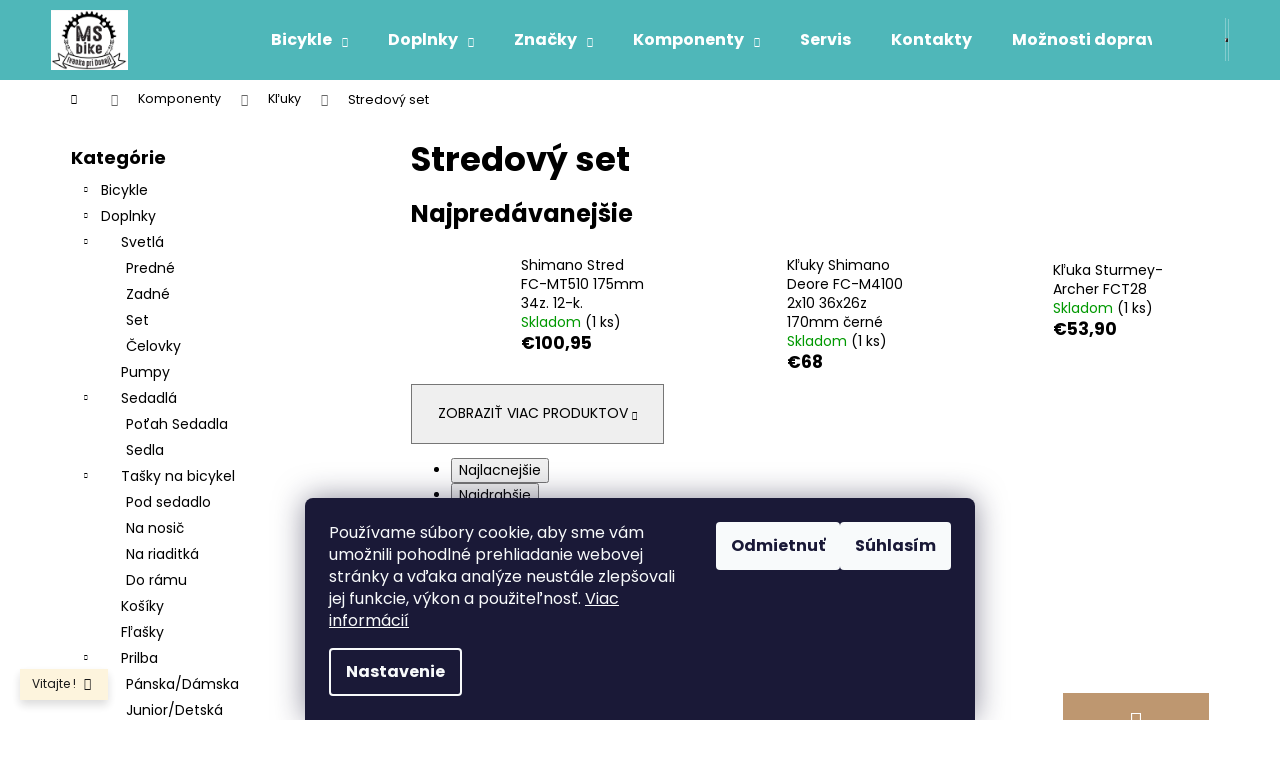

--- FILE ---
content_type: text/html; charset=utf-8
request_url: https://shop.msbike.sk/stredovy-set/
body_size: 22828
content:
        <!doctype html><html lang="sk" dir="ltr" class="header-background-dark external-fonts-loaded"><head><meta charset="utf-8" /><meta name="viewport" content="width=device-width,initial-scale=1" /><title>Stredový set - MS bike</title><link rel="preconnect" href="https://cdn.myshoptet.com" /><link rel="dns-prefetch" href="https://cdn.myshoptet.com" /><link rel="preload" href="https://cdn.myshoptet.com/prj/dist/master/cms/libs/jquery/jquery-1.11.3.min.js" as="script" /><link href="https://cdn.myshoptet.com/prj/dist/master/cms/templates/frontend_templates/shared/css/font-face/poppins.css" rel="stylesheet"><link href="https://cdn.myshoptet.com/prj/dist/master/shop/dist/font-shoptet-12.css.d637f40c301981789c16.css" rel="stylesheet"><script>
dataLayer = [];
dataLayer.push({'shoptet' : {
    "pageId": 1308,
    "pageType": "category",
    "currency": "EUR",
    "currencyInfo": {
        "decimalSeparator": ",",
        "exchangeRate": 1,
        "priceDecimalPlaces": 2,
        "symbol": "\u20ac",
        "symbolLeft": 1,
        "thousandSeparator": " "
    },
    "language": "sk",
    "projectId": 490480,
    "category": {
        "guid": "df2acb27-5f6a-11ed-8496-b8ca3a6063f8",
        "path": "Komponenty | K\u013euky | Stredov\u00fd set",
        "parentCategoryGuid": "640e24be-8589-11ec-8496-b8ca3a6063f8"
    },
    "cartInfo": {
        "id": null,
        "freeShipping": false,
        "freeShippingFrom": 0,
        "leftToFreeGift": {
            "formattedPrice": "\u20ac0",
            "priceLeft": 0
        },
        "freeGift": false,
        "leftToFreeShipping": {
            "priceLeft": 0,
            "dependOnRegion": 0,
            "formattedPrice": "\u20ac0"
        },
        "discountCoupon": [],
        "getNoBillingShippingPrice": {
            "withoutVat": 0,
            "vat": 0,
            "withVat": 0
        },
        "cartItems": [],
        "taxMode": "ORDINARY"
    },
    "cart": [],
    "customer": {
        "priceRatio": 1,
        "priceListId": 1,
        "groupId": null,
        "registered": false,
        "mainAccount": false
    }
}});
dataLayer.push({'cookie_consent' : {
    "marketing": "denied",
    "analytics": "denied"
}});
document.addEventListener('DOMContentLoaded', function() {
    shoptet.consent.onAccept(function(agreements) {
        if (agreements.length == 0) {
            return;
        }
        dataLayer.push({
            'cookie_consent' : {
                'marketing' : (agreements.includes(shoptet.config.cookiesConsentOptPersonalisation)
                    ? 'granted' : 'denied'),
                'analytics': (agreements.includes(shoptet.config.cookiesConsentOptAnalytics)
                    ? 'granted' : 'denied')
            },
            'event': 'cookie_consent'
        });
    });
});
</script>
<meta property="og:type" content="website"><meta property="og:site_name" content="shop.msbike.sk"><meta property="og:url" content="https://shop.msbike.sk/stredovy-set/"><meta property="og:title" content="Stredový set - MS bike"><meta name="author" content="MS bike"><meta name="web_author" content="Shoptet.sk"><meta name="dcterms.rightsHolder" content="shop.msbike.sk"><meta name="robots" content="index,follow"><meta property="og:image" content="https://shop.msbike.sk/user/categories/orig/s1000112440-1.jpg"><meta property="og:description" content="Stredový set, MS bike"><meta name="description" content="Stredový set, MS bike"><style>:root {--color-primary: #4FB7B9;--color-primary-h: 181;--color-primary-s: 43%;--color-primary-l: 52%;--color-primary-hover: #42A2A4;--color-primary-hover-h: 181;--color-primary-hover-s: 43%;--color-primary-hover-l: 45%;--color-secondary: #BE9770;--color-secondary-h: 30;--color-secondary-s: 38%;--color-secondary-l: 59%;--color-secondary-hover: #B08253;--color-secondary-hover-h: 30;--color-secondary-hover-s: 37%;--color-secondary-hover-l: 51%;--color-tertiary: #E9E9E9;--color-tertiary-h: 0;--color-tertiary-s: 0%;--color-tertiary-l: 91%;--color-tertiary-hover: #E9E9E9;--color-tertiary-hover-h: 0;--color-tertiary-hover-s: 0%;--color-tertiary-hover-l: 91%;--color-header-background: #4FB7B9;--template-font: "Poppins";--template-headings-font: "Poppins";--header-background-url: url("[data-uri]");--cookies-notice-background: #1A1937;--cookies-notice-color: #F8FAFB;--cookies-notice-button-hover: #f5f5f5;--cookies-notice-link-hover: #27263f;--templates-update-management-preview-mode-content: "Náhľad aktualizácií šablóny je aktívny pre váš prehliadač."}</style>
    
    <link href="https://cdn.myshoptet.com/prj/dist/master/shop/dist/main-12.less.cbeb3006c3de8c1b385d.css" rel="stylesheet" />
                <link href="https://cdn.myshoptet.com/prj/dist/master/shop/dist/mobile-header-v1-12.less.a3f5e7d2d0fb934ead19.css" rel="stylesheet" />
    
<link rel="next" href="/stredovy-set/strana-2/" />    <script>var shoptet = shoptet || {};</script>
    <script src="https://cdn.myshoptet.com/prj/dist/master/shop/dist/main-3g-header.js.05f199e7fd2450312de2.js"></script>
<!-- User include --><!-- /User include --><link rel="shortcut icon" href="/favicon.ico" type="image/x-icon" /><link rel="canonical" href="https://shop.msbike.sk/stredovy-set/" />    <script>
        var _hwq = _hwq || [];
        _hwq.push(['setKey', '62C40B2020E3B55C7126CBEEFE1CF3AF']);
        _hwq.push(['setTopPos', '2']);
        _hwq.push(['showWidget', '22']);
        (function() {
            var ho = document.createElement('script');
            ho.src = 'https://sk.im9.cz/direct/i/gjs.php?n=wdgt&sak=62C40B2020E3B55C7126CBEEFE1CF3AF';
            var s = document.getElementsByTagName('script')[0]; s.parentNode.insertBefore(ho, s);
        })();
    </script>
</head><body class="desktop id-1308 in-stredovy-set template-12 type-category multiple-columns-body columns-1 ums_forms_redesign--off ums_a11y_category_page--on ums_discussion_rating_forms--off ums_flags_display_unification--on ums_a11y_login--on mobile-header-version-1"><noscript>
    <style>
        #header {
            padding-top: 0;
            position: relative !important;
            top: 0;
        }
        .header-navigation {
            position: relative !important;
        }
        .overall-wrapper {
            margin: 0 !important;
        }
        body:not(.ready) {
            visibility: visible !important;
        }
    </style>
    <div class="no-javascript">
        <div class="no-javascript__title">Musíte zmeniť nastavenie vášho prehliadača</div>
        <div class="no-javascript__text">Pozrite sa na: <a href="https://www.google.com/support/bin/answer.py?answer=23852">Ako povoliť JavaScript vo vašom prehliadači</a>.</div>
        <div class="no-javascript__text">Ak používate software na blokovanie reklám, možno bude potrebné, aby ste povolili JavaScript z tejto stránky.</div>
        <div class="no-javascript__text">Ďakujeme.</div>
    </div>
</noscript>

        <div id="fb-root"></div>
        <script>
            window.fbAsyncInit = function() {
                FB.init({
//                    appId            : 'your-app-id',
                    autoLogAppEvents : true,
                    xfbml            : true,
                    version          : 'v19.0'
                });
            };
        </script>
        <script async defer crossorigin="anonymous" src="https://connect.facebook.net/sk_SK/sdk.js"></script>    <div class="siteCookies siteCookies--bottom siteCookies--dark js-siteCookies" role="dialog" data-testid="cookiesPopup" data-nosnippet>
        <div class="siteCookies__form">
            <div class="siteCookies__content">
                <div class="siteCookies__text">
                    Používame súbory cookie, aby sme vám umožnili pohodlné prehliadanie webovej stránky a vďaka analýze neustále zlepšovali jej funkcie, výkon a použiteľnosť. <a href="https://shop.msbike.sk/podmienky-ochrany-osobnych-udajov/" target="_blank" rel="noopener noreferrer">Viac informácií</a>
                </div>
                <p class="siteCookies__links">
                    <button class="siteCookies__link js-cookies-settings" aria-label="Nastavenia cookies" data-testid="cookiesSettings">Nastavenie</button>
                </p>
            </div>
            <div class="siteCookies__buttonWrap">
                                    <button class="siteCookies__button js-cookiesConsentSubmit" value="reject" aria-label="Odmietnuť cookies" data-testid="buttonCookiesReject">Odmietnuť</button>
                                <button class="siteCookies__button js-cookiesConsentSubmit" value="all" aria-label="Prijať cookies" data-testid="buttonCookiesAccept">Súhlasím</button>
            </div>
        </div>
        <script>
            document.addEventListener("DOMContentLoaded", () => {
                const siteCookies = document.querySelector('.js-siteCookies');
                document.addEventListener("scroll", shoptet.common.throttle(() => {
                    const st = document.documentElement.scrollTop;
                    if (st > 1) {
                        siteCookies.classList.add('siteCookies--scrolled');
                    } else {
                        siteCookies.classList.remove('siteCookies--scrolled');
                    }
                }, 100));
            });
        </script>
    </div>
<a href="#content" class="skip-link sr-only">Prejsť na obsah</a><div class="overall-wrapper"><div class="site-msg information"><div class="container"><div class="text">Vitajte !</div><div class="close js-close-information-msg"></div></div></div>
    <div class="user-action">
                        <dialog id="login" class="dialog dialog--modal dialog--fullscreen js-dialog--modal" aria-labelledby="loginHeading">
        <div class="dialog__close dialog__close--arrow">
                        <button type="button" class="btn toggle-window-arr" data-dialog-close data-testid="backToShop">Späť <span>do obchodu</span></button>
            </div>
        <div class="dialog__wrapper">
            <div class="dialog__content dialog__content--form">
                <div class="dialog__header">
                    <h2 id="loginHeading" class="dialog__heading dialog__heading--login">Prihlásenie k vášmu účtu</h2>
                </div>
                <div id="customerLogin" class="dialog__body">
                    <form action="/action/Customer/Login/" method="post" id="formLoginIncluded" class="csrf-enabled formLogin" data-testid="formLogin"><input type="hidden" name="referer" value="" /><div class="form-group"><div class="input-wrapper email js-validated-element-wrapper no-label"><input type="email" name="email" class="form-control" autofocus placeholder="E-mailová adresa (napr. jan@novak.sk)" data-testid="inputEmail" autocomplete="email" required /></div></div><div class="form-group"><div class="input-wrapper password js-validated-element-wrapper no-label"><input type="password" name="password" class="form-control" placeholder="Heslo" data-testid="inputPassword" autocomplete="current-password" required /><span class="no-display">Nemôžete vyplniť toto pole</span><input type="text" name="surname" value="" class="no-display" /></div></div><div class="form-group"><div class="login-wrapper"><button type="submit" class="btn btn-secondary btn-text btn-login" data-testid="buttonSubmit">Prihlásiť sa</button><div class="password-helper"><a href="/registracia/" data-testid="signup" rel="nofollow">Nová registrácia</a><a href="/klient/zabudnute-heslo/" rel="nofollow">Zabudnuté heslo</a></div></div></div></form>
                </div>
            </div>
        </div>
    </dialog>
            </div>
<header id="header"><div class="container navigation-wrapper"><div class="site-name"><a href="/" data-testid="linkWebsiteLogo"><img src="https://cdn.myshoptet.com/usr/shop.msbike.sk/user/logos/logo_msbike.png" alt="MS bike" fetchpriority="low" /></a></div><nav id="navigation" aria-label="Hlavné menu" data-collapsible="true"><div class="navigation-in menu"><ul class="menu-level-1" role="menubar" data-testid="headerMenuItems"><li class="menu-item-717 ext" role="none"><a href="/bicykle/" data-testid="headerMenuItem" role="menuitem" aria-haspopup="true" aria-expanded="false"><b>Bicykle</b><span class="submenu-arrow"></span></a><ul class="menu-level-2" aria-label="Bicykle" tabindex="-1" role="menu"><li class="menu-item-1008" role="none"><a href="/road/" data-image="https://cdn.myshoptet.com/usr/shop.msbike.sk/user/categories/thumb/bottecchia_8avio_revo_cb2-758x536.png" data-testid="headerMenuItem" role="menuitem"><span>Cesta/Gravel</span></a>
                        </li><li class="menu-item-846" role="none"><a href="/mtb/" data-image="https://cdn.myshoptet.com/usr/shop.msbike.sk/user/categories/thumb/author_impulse.jpg" data-testid="headerMenuItem" role="menuitem"><span>MTB</span></a>
                        </li><li class="menu-item-849" role="none"><a href="/cross/" data-image="https://cdn.myshoptet.com/usr/shop.msbike.sk/user/categories/thumb/kenzel_distance.jpg" data-testid="headerMenuItem" role="menuitem"><span>CROSS</span></a>
                        </li><li class="menu-item-855" role="none"><a href="/treking/" data-image="https://cdn.myshoptet.com/usr/shop.msbike.sk/user/categories/thumb/leader_fox_region-1.jpg" data-testid="headerMenuItem" role="menuitem"><span>TREKING</span></a>
                        </li><li class="menu-item-864" role="none"><a href="/retro-citibike--ctb/" data-image="https://cdn.myshoptet.com/usr/shop.msbike.sk/user/categories/thumb/kenzel_avenue.jpg" data-testid="headerMenuItem" role="menuitem"><span>RETRO &amp; CiTiBike (CTB)</span></a>
                        </li><li class="menu-item-858" role="none"><a href="/deti-junior/" data-image="https://cdn.myshoptet.com/usr/shop.msbike.sk/user/categories/thumb/author_melody.jpg" data-testid="headerMenuItem" role="menuitem"><span>Deti &amp; Junior</span></a>
                        </li><li class="menu-item-999" role="none"><a href="/elektrobicykle/" data-image="https://cdn.myshoptet.com/usr/shop.msbike.sk/user/categories/thumb/logo_e.jpg" data-testid="headerMenuItem" role="menuitem"><span>Elektrobicykle</span></a>
                        </li></ul></li>
<li class="menu-item-729 ext" role="none"><a href="/doplnky-2/" data-testid="headerMenuItem" role="menuitem" aria-haspopup="true" aria-expanded="false"><b>Doplnky</b><span class="submenu-arrow"></span></a><ul class="menu-level-2" aria-label="Doplnky" tabindex="-1" role="menu"><li class="menu-item-897" role="none"><a href="/svetla/" data-image="https://cdn.myshoptet.com/usr/shop.msbike.sk/user/categories/thumb/predn___svetlo_zoom_150.jpg" data-testid="headerMenuItem" role="menuitem"><span>Svetlá</span></a>
                        </li><li class="menu-item-900" role="none"><a href="/pumpy/" data-image="https://cdn.myshoptet.com/usr/shop.msbike.sk/user/categories/thumb/3038-sks-airkompressor-120-pumpa-0.jpg" data-testid="headerMenuItem" role="menuitem"><span>Pumpy</span></a>
                        </li><li class="menu-item-909" role="none"><a href="/sedadla/" data-image="https://cdn.myshoptet.com/usr/shop.msbike.sk/user/categories/thumb/s1000085251.jpg" data-testid="headerMenuItem" role="menuitem"><span>Sedadlá</span></a>
                        </li><li class="menu-item-915" role="none"><a href="/tasky-na-bicykel/" data-image="https://cdn.myshoptet.com/usr/shop.msbike.sk/user/categories/thumb/45794-0.jpg" data-testid="headerMenuItem" role="menuitem"><span>Tašky na bicykel</span></a>
                        </li><li class="menu-item-918" role="none"><a href="/kosiky/" data-image="https://cdn.myshoptet.com/usr/shop.msbike.sk/user/categories/thumb/s1000129687.jpg" data-testid="headerMenuItem" role="menuitem"><span>Košíky</span></a>
                        </li><li class="menu-item-921" role="none"><a href="/flasky/" data-image="https://cdn.myshoptet.com/usr/shop.msbike.sk/user/categories/thumb/s1000127492.jpg" data-testid="headerMenuItem" role="menuitem"><span>Fľašky</span></a>
                        </li><li class="menu-item-1014" role="none"><a href="/helma-prilba/" data-image="https://cdn.myshoptet.com/usr/shop.msbike.sk/user/categories/thumb/chiru.jpg" data-testid="headerMenuItem" role="menuitem"><span>Prilba</span></a>
                        </li><li class="menu-item-1017" role="none"><a href="/rukavice/" data-image="https://cdn.myshoptet.com/usr/shop.msbike.sk/user/categories/thumb/comfort_ruk.jpg" data-testid="headerMenuItem" role="menuitem"><span>Rukavice</span></a>
                        </li><li class="menu-item-924" role="none"><a href="/naradie/" data-image="https://cdn.myshoptet.com/usr/shop.msbike.sk/user/categories/thumb/38965-1-4db.jpg" data-testid="headerMenuItem" role="menuitem"><span>Náradie</span></a>
                        </li><li class="menu-item-1023" role="none"><a href="/madla-omotavky-2/" data-image="https://cdn.myshoptet.com/usr/shop.msbike.sk/user/categories/thumb/madlo_jun.jpg" data-testid="headerMenuItem" role="menuitem"><span>Madla + Omotávky</span></a>
                        </li><li class="menu-item-1029" role="none"><a href="/zvonceky/" data-image="https://cdn.myshoptet.com/usr/shop.msbike.sk/user/categories/thumb/basil_bordo.jpg" data-testid="headerMenuItem" role="menuitem"><span>Zvončeky</span></a>
                        </li><li class="menu-item-1035" role="none"><a href="/nosice--kosiky/" data-image="https://cdn.myshoptet.com/usr/shop.msbike.sk/user/categories/thumb/nosic_sa_001.jpg" data-testid="headerMenuItem" role="menuitem"><span>Nosiče + Košíky</span></a>
                        </li><li class="menu-item-1194" role="none"><a href="/blatniky/" data-image="https://cdn.myshoptet.com/usr/shop.msbike.sk/user/categories/thumb/blatnik_a.jpg" data-testid="headerMenuItem" role="menuitem"><span>Blatníky</span></a>
                        </li><li class="menu-item-1197" role="none"><a href="/zamky/" data-image="https://cdn.myshoptet.com/usr/shop.msbike.sk/user/categories/thumb/zamok_ocko.jpg" data-testid="headerMenuItem" role="menuitem"><span>Zámky</span></a>
                        </li><li class="menu-item-1215" role="none"><a href="/stojany/" data-image="https://cdn.myshoptet.com/usr/shop.msbike.sk/user/categories/thumb/1298443.jpg" data-testid="headerMenuItem" role="menuitem"><span>Stojany</span></a>
                        </li><li class="menu-item-1224" role="none"><a href="/bullhorny/" data-image="https://cdn.myshoptet.com/usr/shop.msbike.sk/user/categories/thumb/2743_293-229-true.jpg" data-testid="headerMenuItem" role="menuitem"><span>Bullhorny</span></a>
                        </li><li class="menu-item-1395" role="none"><a href="/tachometre/" data-image="https://cdn.myshoptet.com/usr/shop.msbike.sk/user/categories/thumb/4502_293-229-true.jpg" data-testid="headerMenuItem" role="menuitem"><span>Tachometre</span></a>
                        </li><li class="menu-item-1398" role="none"><a href="/rozne/" data-image="https://cdn.myshoptet.com/usr/shop.msbike.sk/user/categories/thumb/4194_293-229-true.jpg" data-testid="headerMenuItem" role="menuitem"><span>Rôzné</span></a>
                        </li><li class="menu-item-1407" role="none"><a href="/decke-sedacky/" data-image="https://cdn.myshoptet.com/usr/shop.msbike.sk/user/categories/thumb/8224_293-229-true.jpg" data-testid="headerMenuItem" role="menuitem"><span>Detské sedačky,lana,tyče</span></a>
                        </li><li class="menu-item-1538" role="none"><a href="/okuliare/" data-image="https://cdn.myshoptet.com/usr/shop.msbike.sk/user/categories/thumb/zlte.jpg" data-testid="headerMenuItem" role="menuitem"><span>Okuliare</span></a>
                        </li><li class="menu-item-1541" role="none"><a href="/drziak-mobilu/" data-image="https://cdn.myshoptet.com/usr/shop.msbike.sk/user/categories/thumb/drz4.jpg" data-testid="headerMenuItem" role="menuitem"><span>Držiak Mobilu</span></a>
                        </li></ul></li>
<li class="menu-item-804 ext" role="none"><a href="/znacky/" data-testid="headerMenuItem" role="menuitem" aria-haspopup="true" aria-expanded="false"><b>Značky</b><span class="submenu-arrow"></span></a><ul class="menu-level-2" aria-label="Značky" tabindex="-1" role="menu"><li class="menu-item-807" role="none"><a href="/author/" data-image="https://cdn.myshoptet.com/usr/shop.msbike.sk/user/categories/thumb/author_logo.jpg" data-testid="headerMenuItem" role="menuitem"><span>Author</span></a>
                        </li><li class="menu-item-819" role="none"><a href="/kenzel-2/" data-image="https://cdn.myshoptet.com/usr/shop.msbike.sk/user/categories/thumb/kenzel_logo.png" data-testid="headerMenuItem" role="menuitem"><span>Kenzel</span></a>
                        </li><li class="menu-item-834" role="none"><a href="/leader-fox/" data-image="https://cdn.myshoptet.com/usr/shop.msbike.sk/user/categories/thumb/leader_fox_logo.png" data-testid="headerMenuItem" role="menuitem"><span>Leader Fox</span></a>
                        </li><li class="menu-item-822" role="none"><a href="/shimano/" data-image="https://cdn.myshoptet.com/usr/shop.msbike.sk/user/categories/thumb/shimano_logo.png" data-testid="headerMenuItem" role="menuitem"><span>Shimano</span></a>
                        </li><li class="menu-item-825" role="none"><a href="/basil/" data-image="https://cdn.myshoptet.com/usr/shop.msbike.sk/user/categories/thumb/basil_logo.png" data-testid="headerMenuItem" role="menuitem"><span>Basil</span></a>
                        </li><li class="menu-item-888" role="none"><a href="/sport-arzenal/" data-image="https://cdn.myshoptet.com/usr/shop.msbike.sk/user/categories/thumb/logo_sportarsenalskkk.png" data-testid="headerMenuItem" role="menuitem"><span>Sport Arsenal</span></a>
                        </li><li class="menu-item-1302" role="none"><a href="/sks/" data-image="https://cdn.myshoptet.com/usr/shop.msbike.sk/user/categories/thumb/index.png" data-testid="headerMenuItem" role="menuitem"><span>SKS</span></a>
                        </li><li class="menu-item-1440" role="none"><a href="/longus/" data-image="https://cdn.myshoptet.com/usr/shop.msbike.sk/user/categories/thumb/longus-newlogo.png" data-testid="headerMenuItem" role="menuitem"><span>Longus</span></a>
                        </li><li class="menu-item-1443" role="none"><a href="/cst/" data-image="https://cdn.myshoptet.com/usr/shop.msbike.sk/user/categories/thumb/cst_middle.jpg" data-testid="headerMenuItem" role="menuitem"><span>CST</span></a>
                        </li><li class="menu-item-1446" role="none"><a href="/schwalbe/" data-image="https://cdn.myshoptet.com/usr/shop.msbike.sk/user/categories/thumb/schwalbe.png" data-testid="headerMenuItem" role="menuitem"><span>SCHWALBE</span></a>
                        </li><li class="menu-item-1449" role="none"><a href="/maxxis/" data-image="https://cdn.myshoptet.com/usr/shop.msbike.sk/user/categories/thumb/maxxis.jpg" data-testid="headerMenuItem" role="menuitem"><span>MAXXIS</span></a>
                        </li><li class="menu-item-1452" role="none"><a href="/cateye/" data-image="https://cdn.myshoptet.com/usr/shop.msbike.sk/user/categories/thumb/cateye.png" data-testid="headerMenuItem" role="menuitem"><span>CATEYE</span></a>
                        </li></ul></li>
<li class="menu-item-732 ext" role="none"><a href="/material-2/" data-testid="headerMenuItem" role="menuitem" aria-haspopup="true" aria-expanded="false"><b>Komponenty</b><span class="submenu-arrow"></span></a><ul class="menu-level-2" aria-label="Komponenty" tabindex="-1" role="menu"><li class="menu-item-936" role="none"><a href="/kolesa/" data-image="https://cdn.myshoptet.com/usr/shop.msbike.sk/user/categories/thumb/kolo-zapletene-28-622-19-zadni.jpg" data-testid="headerMenuItem" role="menuitem"><span>Kolesá Predné+Zadné</span></a>
                        </li><li class="menu-item-939" role="none"><a href="/predstavce/" data-image="https://cdn.myshoptet.com/usr/shop.msbike.sk/user/categories/thumb/3937_293-229-true.jpg" data-testid="headerMenuItem" role="menuitem"><span>Predstavce</span></a>
                        </li><li class="menu-item-942" role="none"><a href="/riaditka/" data-image="https://cdn.myshoptet.com/usr/shop.msbike.sk/user/categories/thumb/4306_293-229-true.jpg" data-testid="headerMenuItem" role="menuitem"><span>Riadítka</span></a>
                        </li><li class="menu-item-945" role="none"><a href="/sedlovky/" data-image="https://cdn.myshoptet.com/usr/shop.msbike.sk/user/categories/thumb/sedlovka_ncx_35.jpg" data-testid="headerMenuItem" role="menuitem"><span>Sedlovky</span></a>
                        </li><li class="menu-item-948" role="none"><a href="/kazety/" data-image="https://cdn.myshoptet.com/usr/shop.msbike.sk/user/categories/thumb/s1000098817.jpg" data-testid="headerMenuItem" role="menuitem"><span>Kazety / Viackolieska šrobovacie</span></a>
                        </li><li class="menu-item-951" role="none"><a href="/retaze/" data-image="https://cdn.myshoptet.com/usr/shop.msbike.sk/user/categories/thumb/22462-1.jpg" data-testid="headerMenuItem" role="menuitem"><span>Reťaze</span></a>
                        </li><li class="menu-item-954" role="none"><a href="/kluky/" data-image="https://cdn.myshoptet.com/usr/shop.msbike.sk/user/categories/thumb/k__uky_deore.jpg" data-testid="headerMenuItem" role="menuitem"><span>Kľuky</span></a>
                        </li><li class="menu-item-957" role="none"><a href="/prehadzovace/" data-image="https://cdn.myshoptet.com/usr/shop.msbike.sk/user/categories/thumb/s1000099805.jpg" data-testid="headerMenuItem" role="menuitem"><span>Prehadzovače</span></a>
                        </li><li class="menu-item-960" role="none"><a href="/presmykovace/" data-image="https://cdn.myshoptet.com/usr/shop.msbike.sk/user/categories/thumb/s1000098927.jpg" data-testid="headerMenuItem" role="menuitem"><span>Prešmykovače</span></a>
                        </li><li class="menu-item-963" role="none"><a href="/brzdy/" data-image="https://cdn.myshoptet.com/usr/shop.msbike.sk/user/categories/thumb/s1000107811.jpg" data-testid="headerMenuItem" role="menuitem"><span>Brzdy</span></a>
                        </li><li class="menu-item-966" role="none"><a href="/pedale/" data-image="https://cdn.myshoptet.com/usr/shop.msbike.sk/user/categories/thumb/s1000112274.jpg" data-testid="headerMenuItem" role="menuitem"><span>Pedále</span></a>
                        </li><li class="menu-item-969" role="none"><a href="/osky/" data-image="https://cdn.myshoptet.com/usr/shop.msbike.sk/user/categories/thumb/40234_stredove-zlozenie-shimano-bb-un-26-68-110-mm-4-hran--zapuzdrene.jpg" data-testid="headerMenuItem" role="menuitem"><span>Osky</span></a>
                        </li><li class="menu-item-972" role="none"><a href="/radenia/" data-image="https://cdn.myshoptet.com/usr/shop.msbike.sk/user/categories/thumb/s1000109871.jpg" data-testid="headerMenuItem" role="menuitem"><span>Radenia</span></a>
                        </li><li class="menu-item-975" role="none"><a href="/plaste/" data-image="https://cdn.myshoptet.com/usr/shop.msbike.sk/user/categories/thumb/tovar.jpg" data-testid="headerMenuItem" role="menuitem"><span>Plášte</span></a>
                        </li><li class="menu-item-978" role="none"><a href="/duse/" data-image="https://cdn.myshoptet.com/usr/shop.msbike.sk/user/categories/thumb/6585_293-229-true.jpg" data-testid="headerMenuItem" role="menuitem"><span>Duše</span></a>
                        </li><li class="menu-item-1032" role="none"><a href="/naboje-kolies/" data-image="https://cdn.myshoptet.com/usr/shop.msbike.sk/user/categories/thumb/naboj_shimano.jpg" data-testid="headerMenuItem" role="menuitem"><span>Náboje kolies</span></a>
                        </li><li class="menu-item-1401" role="none"><a href="/rozne-2/" data-image="https://cdn.myshoptet.com/usr/shop.msbike.sk/user/categories/thumb/m-wave-steward-up.jpg" data-testid="headerMenuItem" role="menuitem"><span>Rôzné</span></a>
                        </li><li class="menu-item-1419" role="none"><a href="/vidla/" data-image="https://cdn.myshoptet.com/usr/shop.msbike.sk/user/categories/thumb/55662-0-665.jpg" data-testid="headerMenuItem" role="menuitem"><span>Vidlice</span></a>
                        </li></ul></li>
<li class="menu-item-1526" role="none"><a href="/servis/" data-testid="headerMenuItem" role="menuitem" aria-expanded="false"><b>Servis</b></a></li>
<li class="menu-item-29" role="none"><a href="/kontakty/" target="blank" data-testid="headerMenuItem" role="menuitem" aria-expanded="false"><b>Kontakty</b></a></li>
<li class="menu-item-882" role="none"><a href="/moznosti-dopravy-a-platby/" target="blank" data-testid="headerMenuItem" role="menuitem" aria-expanded="false"><b>Možnosti dopravy a platby</b></a></li>
<li class="menu-item-39" role="none"><a href="/obchodne-podmienky/" target="blank" data-testid="headerMenuItem" role="menuitem" aria-expanded="false"><b>Obchodné podmienky</b></a></li>
<li class="menu-item-879" role="none"><a href="/reklamacny-poriadok/" target="blank" data-testid="headerMenuItem" role="menuitem" aria-expanded="false"><b>Reklamačný poriadok</b></a></li>
<li class="menu-item-691" role="none"><a href="/podmienky-ochrany-osobnych-udajov/" target="blank" data-testid="headerMenuItem" role="menuitem" aria-expanded="false"><b>Podmienky ochrany osobných údajov</b></a></li>
<li class="menu-item-27" role="none"><a href="/dokumenty-na-stiahnutie/" target="blank" data-testid="headerMenuItem" role="menuitem" aria-expanded="false"><b>Dokumenty na stiahnutie</b></a></li>
<li class="menu-item-1520" role="none"><a href="/zberne-miesto-pouzitych-pneumatik/" data-testid="headerMenuItem" role="menuitem" aria-expanded="false"><b>Zberné miesto použitých pneumatík</b></a></li>
<li class="menu-item-1523" role="none"><a href="/poucenie-o-uplatneni-prava-spotrebitela-na-odstupenie-od-zmluvy-uzavretej-na-dialku-a-zmluvy-uzavretej-mimo-prevadzkovych-priestorov-obchodnika/" data-testid="headerMenuItem" role="menuitem" aria-expanded="false"><b>Poučenie o uplatnení práva spotrebiteľa na odstúpenie od zmluvy uzavretej na diaľku a zmluvy uzavretej mimo prevádzkových priestorov obchodníka</b></a></li>
</ul>
    <ul class="navigationActions" role="menu">
                            <li role="none">
                                    <a href="/login/?backTo=%2Fstredovy-set%2F" rel="nofollow" data-testid="signin" role="menuitem"><span>Prihlásenie</span></a>
                            </li>
                        </ul>
</div><span class="navigation-close"></span></nav><div class="menu-helper" data-testid="hamburgerMenu"><span>Viac</span></div>

    <div class="navigation-buttons">
                <a href="#" class="toggle-window" data-target="search" data-testid="linkSearchIcon"><span class="sr-only">Hľadať</span></a>
                    
        <button class="top-nav-button top-nav-button-login" type="button" data-dialog-id="login" aria-haspopup="dialog" aria-controls="login" data-testid="signin">
            <span class="sr-only">Prihlásenie</span>
        </button>
                    <a href="/kosik/" class="toggle-window cart-count" data-target="cart" data-testid="headerCart" rel="nofollow" aria-haspopup="dialog" aria-expanded="false" aria-controls="cart-widget"><span class="sr-only">Nákupný košík</span></a>
        <a href="#" class="toggle-window" data-target="navigation" data-testid="hamburgerMenu"><span class="sr-only">Menu</span></a>
    </div>

</div></header><!-- / header -->


<div id="content-wrapper" class="container content-wrapper">
    
                                <div class="breadcrumbs navigation-home-icon-wrapper" itemscope itemtype="https://schema.org/BreadcrumbList">
                                                                            <span id="navigation-first" data-basetitle="MS bike" itemprop="itemListElement" itemscope itemtype="https://schema.org/ListItem">
                <a href="/" itemprop="item" class="navigation-home-icon"><span class="sr-only" itemprop="name">Domov</span></a>
                <span class="navigation-bullet">/</span>
                <meta itemprop="position" content="1" />
            </span>
                                <span id="navigation-1" itemprop="itemListElement" itemscope itemtype="https://schema.org/ListItem">
                <a href="/material-2/" itemprop="item" data-testid="breadcrumbsSecondLevel"><span itemprop="name">Komponenty</span></a>
                <span class="navigation-bullet">/</span>
                <meta itemprop="position" content="2" />
            </span>
                                <span id="navigation-2" itemprop="itemListElement" itemscope itemtype="https://schema.org/ListItem">
                <a href="/kluky/" itemprop="item" data-testid="breadcrumbsSecondLevel"><span itemprop="name">Kľuky</span></a>
                <span class="navigation-bullet">/</span>
                <meta itemprop="position" content="3" />
            </span>
                                            <span id="navigation-3" itemprop="itemListElement" itemscope itemtype="https://schema.org/ListItem" data-testid="breadcrumbsLastLevel">
                <meta itemprop="item" content="https://shop.msbike.sk/stredovy-set/" />
                <meta itemprop="position" content="4" />
                <span itemprop="name" data-title="Stredový set">Stredový set</span>
            </span>
            </div>
            
    <div class="content-wrapper-in">
                                                <aside class="sidebar sidebar-left"  data-testid="sidebarMenu">
                                                                                                <div class="sidebar-inner">
                                                                                                        <div class="box box-bg-variant box-categories">    <div class="skip-link__wrapper">
        <span id="categories-start" class="skip-link__target js-skip-link__target sr-only" tabindex="-1">&nbsp;</span>
        <a href="#categories-end" class="skip-link skip-link--start sr-only js-skip-link--start">Preskočiť kategórie</a>
    </div>

<h4>Kategórie</h4>


<div id="categories"><div class="categories cat-01 expandable external" id="cat-717"><div class="topic"><a href="/bicykle/">Bicykle<span class="cat-trigger">&nbsp;</span></a></div>

    </div><div class="categories cat-02 expandable expanded" id="cat-729"><div class="topic"><a href="/doplnky-2/">Doplnky<span class="cat-trigger">&nbsp;</span></a></div>

                    <ul class=" expanded">
                                        <li class="
                                 expandable                 expanded                ">
                <a href="/svetla/">
                    Svetlá
                    <span class="cat-trigger">&nbsp;</span>                </a>
                                                            

                    <ul class=" expanded">
                                        <li >
                <a href="/predne/">
                    Predné
                                    </a>
                                                                </li>
                                <li >
                <a href="/zadne/">
                    Zadné
                                    </a>
                                                                </li>
                                <li >
                <a href="/set-2/">
                    Set
                                    </a>
                                                                </li>
                                <li >
                <a href="/celovky-2/">
                    Čelovky
                                    </a>
                                                                </li>
                </ul>
    
                                                </li>
                                <li >
                <a href="/pumpy/">
                    Pumpy
                                    </a>
                                                                </li>
                                <li class="
                                 expandable                 expanded                ">
                <a href="/sedadla/">
                    Sedadlá
                    <span class="cat-trigger">&nbsp;</span>                </a>
                                                            

                    <ul class=" expanded">
                                        <li >
                <a href="/potah-sedadla/">
                    Poťah Sedadla
                                    </a>
                                                                </li>
                                <li >
                <a href="/sedla/">
                    Sedla
                                    </a>
                                                                </li>
                </ul>
    
                                                </li>
                                <li class="
                                 expandable                 expanded                ">
                <a href="/tasky-na-bicykel/">
                    Tašky na bicykel
                    <span class="cat-trigger">&nbsp;</span>                </a>
                                                            

                    <ul class=" expanded">
                                        <li >
                <a href="/pod-sedadlo/">
                    Pod sedadlo
                                    </a>
                                                                </li>
                                <li >
                <a href="/na-nosic/">
                    Na nosič
                                    </a>
                                                                </li>
                                <li >
                <a href="/na-riaditka/">
                    Na riaditká
                                    </a>
                                                                </li>
                                <li >
                <a href="/do-ramu/">
                    Do rámu
                                    </a>
                                                                </li>
                </ul>
    
                                                </li>
                                <li >
                <a href="/kosiky/">
                    Košíky
                                    </a>
                                                                </li>
                                <li >
                <a href="/flasky/">
                    Fľašky
                                    </a>
                                                                </li>
                                <li class="
                                 expandable                 expanded                ">
                <a href="/helma-prilba/">
                    Prilba
                    <span class="cat-trigger">&nbsp;</span>                </a>
                                                            

                    <ul class=" expanded">
                                        <li >
                <a href="/panska-damska/">
                    Pánska/Dámska
                                    </a>
                                                                </li>
                                <li >
                <a href="/junior-detska/">
                    Junior/Detská
                                    </a>
                                                                </li>
                </ul>
    
                                                </li>
                                <li class="
                                 expandable                 expanded                ">
                <a href="/rukavice/">
                    Rukavice
                    <span class="cat-trigger">&nbsp;</span>                </a>
                                                            

                    <ul class=" expanded">
                                        <li >
                <a href="/kratke/">
                    Krátke
                                    </a>
                                                                </li>
                                <li >
                <a href="/dlhe/">
                    Dlhé
                                    </a>
                                                                </li>
                </ul>
    
                                                </li>
                                <li >
                <a href="/naradie/">
                    Náradie
                                    </a>
                                                                </li>
                                <li class="
                                 expandable                 expanded                ">
                <a href="/madla-omotavky-2/">
                    Madla + Omotávky
                    <span class="cat-trigger">&nbsp;</span>                </a>
                                                            

                    <ul class=" expanded">
                                        <li >
                <a href="/omotavka/">
                    Omotávka
                                    </a>
                                                                </li>
                                <li >
                <a href="/madla/">
                    Madla
                                    </a>
                                                                </li>
                                <li >
                <a href="/madla-junior/">
                    Junior
                                    </a>
                                                                </li>
                </ul>
    
                                                </li>
                                <li >
                <a href="/zvonceky/">
                    Zvončeky
                                    </a>
                                                                </li>
                                <li class="
                                 expandable                 expanded                ">
                <a href="/nosice--kosiky/">
                    Nosiče + Košíky
                    <span class="cat-trigger">&nbsp;</span>                </a>
                                                            

                    <ul class=" expanded">
                                        <li >
                <a href="/nosice/">
                    Nosiče
                                    </a>
                                                                </li>
                                <li >
                <a href="/kosiky-pred--zad/">
                    Košíky Predné
                                    </a>
                                                                </li>
                                <li >
                <a href="/kosik-zadny/">
                    Košík Zadný
                                    </a>
                                                                </li>
                                <li >
                <a href="/kosii-decky/">
                    Košíi Decký
                                    </a>
                                                                </li>
                </ul>
    
                                                </li>
                                <li class="
                                 expandable                 expanded                ">
                <a href="/blatniky/">
                    Blatníky
                    <span class="cat-trigger">&nbsp;</span>                </a>
                                                            

                    <ul class=" expanded">
                                        <li >
                <a href="/pevne-4/">
                    Predné
                                    </a>
                                                                </li>
                                <li >
                <a href="/zadne-4/">
                    Zadné
                                    </a>
                                                                </li>
                                <li >
                <a href="/set/">
                    Set
                                    </a>
                                                                </li>
                </ul>
    
                                                </li>
                                <li >
                <a href="/zamky/">
                    Zámky
                                    </a>
                                                                </li>
                                <li class="
                                 expandable                 expanded                ">
                <a href="/stojany/">
                    Stojany
                    <span class="cat-trigger">&nbsp;</span>                </a>
                                                            

                    <ul class=" expanded">
                                        <li >
                <a href="/stojan-stredovy/">
                    Stojan stredový
                                    </a>
                                                                </li>
                                <li >
                <a href="/stojan-na-ram/">
                    Stojan na rám
                                    </a>
                                                                </li>
                </ul>
    
                                                </li>
                                <li >
                <a href="/bullhorny/">
                    Bullhorny
                                    </a>
                                                                </li>
                                <li >
                <a href="/tachometre/">
                    Tachometre
                                    </a>
                                                                </li>
                                <li >
                <a href="/rozne/">
                    Rôzné
                                    </a>
                                                                </li>
                                <li class="
                                 expandable                 expanded                ">
                <a href="/decke-sedacky/">
                    Detské sedačky,lana,tyče
                    <span class="cat-trigger">&nbsp;</span>                </a>
                                                            

                    <ul class=" expanded">
                                        <li >
                <a href="/decka-sedacka-predna/">
                    Detska sedačka predná
                                    </a>
                                                                </li>
                                <li >
                <a href="/detska-sedacka-zadna/">
                    Detska sedačka zadná
                                    </a>
                                                                </li>
                                <li >
                <a href="/pomocne-kolieska/">
                    Pomocné kolieska
                                    </a>
                                                                </li>
                                <li >
                <a href="/vodiace-tyce-a-lana/">
                    Vodiace Tyče a laná
                                    </a>
                                                                </li>
                </ul>
    
                                                </li>
                                <li >
                <a href="/okuliare/">
                    Okuliare
                                    </a>
                                                                </li>
                                <li >
                <a href="/drziak-mobilu/">
                    Držiak Mobilu
                                    </a>
                                                                </li>
                </ul>
    </div><div class="categories cat-01 expandable external" id="cat-804"><div class="topic"><a href="/znacky/">Značky<span class="cat-trigger">&nbsp;</span></a></div>

    </div><div class="categories cat-02 expandable active expanded" id="cat-732"><div class="topic child-active"><a href="/material-2/">Komponenty<span class="cat-trigger">&nbsp;</span></a></div>

                    <ul class=" active expanded">
                                        <li class="
                                 expandable                 expanded                ">
                <a href="/kolesa/">
                    Kolesá Predné+Zadné
                    <span class="cat-trigger">&nbsp;</span>                </a>
                                                            

                    <ul class=" expanded">
                                        <li class="
                                 expandable                 expanded                ">
                <a href="/predne-2/">
                    Kolesa Predné
                    <span class="cat-trigger">&nbsp;</span>                </a>
                                                            

                    <ul class=" expanded">
                                        <li >
                <a href="/12/">
                    Predné 12&quot;
                                    </a>
                                                                </li>
                                <li >
                <a href="/16/">
                    Predné 16&quot;
                                    </a>
                                                                </li>
                                <li >
                <a href="/20/">
                    Predné 20&quot;
                                    </a>
                                                                </li>
                                <li >
                <a href="/24/">
                    Predné 24&quot;
                                    </a>
                                                                </li>
                                <li >
                <a href="/26/">
                    Predné 26&quot;
                                    </a>
                                                                </li>
                                <li >
                <a href="/27-5/">
                    Predné 27,5&quot;
                                    </a>
                                                                </li>
                                <li >
                <a href="/28/">
                    Predné 28&quot;
                                    </a>
                                                                </li>
                                <li >
                <a href="/29/">
                    Predné 29&quot;
                                    </a>
                                                                </li>
                </ul>
    
                                                </li>
                                <li class="
                                 expandable                 expanded                ">
                <a href="/zadne-2/">
                    Kolesa Zadné
                    <span class="cat-trigger">&nbsp;</span>                </a>
                                                            

                    <ul class=" expanded">
                                        <li >
                <a href="/12-2/">
                    Zadné 12&quot;
                                    </a>
                                                                </li>
                                <li >
                <a href="/16-2/">
                    Zadné 16&quot;
                                    </a>
                                                                </li>
                                <li >
                <a href="/20-2/">
                    Zadné 20&quot;
                                    </a>
                                                                </li>
                                <li >
                <a href="/24-2/">
                    Zadné 24&quot;
                                    </a>
                                                                </li>
                                <li >
                <a href="/26-2/">
                    Zadné 26&quot;
                                    </a>
                                                                </li>
                                <li >
                <a href="/27-5-2/">
                    Zadné 27,5&quot;
                                    </a>
                                                                </li>
                                <li >
                <a href="/28-2/">
                    Zadné 28&quot;
                                    </a>
                                                                </li>
                                <li >
                <a href="/29-2/">
                    Zadné 29&quot;
                                    </a>
                                                                </li>
                </ul>
    
                                                </li>
                </ul>
    
                                                </li>
                                <li class="
                                 expandable                 expanded                ">
                <a href="/predstavce/">
                    Predstavce
                    <span class="cat-trigger">&nbsp;</span>                </a>
                                                            

                    <ul class=" expanded">
                                        <li >
                <a href="/pevne/">
                    Pevné
                                    </a>
                                                                </li>
                                <li >
                <a href="/nastavitelne/">
                    Nastavitelné
                                    </a>
                                                                </li>
                </ul>
    
                                                </li>
                                <li >
                <a href="/riaditka/">
                    Riadítka
                                    </a>
                                                                </li>
                                <li class="
                                 expandable                 expanded                ">
                <a href="/sedlovky/">
                    Sedlovky
                    <span class="cat-trigger">&nbsp;</span>                </a>
                                                            

                    <ul class=" expanded">
                                        <li >
                <a href="/pevne-2/">
                    Pevné
                                    </a>
                                                                </li>
                                <li >
                <a href="/odpruzene-teleskop/">
                    Odpružené/Teleskop
                                    </a>
                                                                </li>
                                <li >
                <a href="/prislusenstvo/">
                    Príslušenstvo
                                    </a>
                                                                </li>
                </ul>
    
                                                </li>
                                <li class="
                                 expandable                 expanded                ">
                <a href="/kazety/">
                    Kazety / Viackolieska šrobovacie
                    <span class="cat-trigger">&nbsp;</span>                </a>
                                                            

                    <ul class=" expanded">
                                        <li >
                <a href="/viackolieska/">
                    Viackolieska
                                    </a>
                                                                </li>
                                <li >
                <a href="/volnobezky/">
                    Volnobežky
                                    </a>
                                                                </li>
                                <li >
                <a href="/kazety-2/">
                    Kazety
                                    </a>
                                                                </li>
                </ul>
    
                                                </li>
                                <li >
                <a href="/retaze/">
                    Reťaze
                                    </a>
                                                                </li>
                                <li class="
                                 expandable                 expanded                ">
                <a href="/kluky/">
                    Kľuky
                    <span class="cat-trigger">&nbsp;</span>                </a>
                                                            

                    <ul class=" active expanded">
                                        <li >
                <a href="/prevodniky/">
                    Prevodníky
                                    </a>
                                                                </li>
                                <li >
                <a href="/kluka-l-p/">
                    Kluka Ľavá
                                    </a>
                                                                </li>
                                <li class="
                active                                                 ">
                <a href="/stredovy-set/">
                    Stredový set
                                    </a>
                                                                </li>
                </ul>
    
                                                </li>
                                <li class="
                                 expandable                 expanded                ">
                <a href="/prehadzovace/">
                    Prehadzovače
                    <span class="cat-trigger">&nbsp;</span>                </a>
                                                            

                    <ul class=" expanded">
                                        <li >
                <a href="/mtb-cross/">
                    MTB/CROSS
                                    </a>
                                                                </li>
                                <li >
                <a href="/cesta-gravel-2/">
                    Cesta/Gravel
                                    </a>
                                                                </li>
                </ul>
    
                                                </li>
                                <li >
                <a href="/presmykovace/">
                    Prešmykovače
                                    </a>
                                                                </li>
                                <li class="
                                 expandable                 expanded                ">
                <a href="/brzdy/">
                    Brzdy
                    <span class="cat-trigger">&nbsp;</span>                </a>
                                                            

                    <ul class=" expanded">
                                        <li >
                <a href="/discove/">
                    Discové
                                    </a>
                                                                </li>
                                <li >
                <a href="/v-brak/">
                    V-Brak
                                    </a>
                                                                </li>
                                <li >
                <a href="/cestne/">
                    Cestné
                                    </a>
                                                                </li>
                                <li >
                <a href="/kotuce/">
                    Kotúče
                                    </a>
                                                                </li>
                </ul>
    
                                                </li>
                                <li class="
                                 expandable                 expanded                ">
                <a href="/pedale/">
                    Pedále
                    <span class="cat-trigger">&nbsp;</span>                </a>
                                                            

                    <ul class=" expanded">
                                        <li >
                <a href="/naslapne/">
                    Nášlapné
                                    </a>
                                                                </li>
                                <li >
                <a href="/flat-pevne/">
                    Flat/Pevné
                                    </a>
                                                                </li>
                                <li >
                <a href="/komponenty/">
                    Príslušenstvo
                                    </a>
                                                                </li>
                </ul>
    
                                                </li>
                                <li class="
                                 expandable                 expanded                ">
                <a href="/osky/">
                    Osky
                    <span class="cat-trigger">&nbsp;</span>                </a>
                                                            

                    <ul class=" expanded">
                                        <li >
                <a href="/zapuzdrene/">
                    Zapuzdrené
                                    </a>
                                                                </li>
                                <li >
                <a href="/loziskove/">
                    Ložiskové
                                    </a>
                                                                </li>
                </ul>
    
                                                </li>
                                <li class="
                                 expandable                 expanded                ">
                <a href="/radenia/">
                    Radenia
                    <span class="cat-trigger">&nbsp;</span>                </a>
                                                            

                    <ul class=" expanded">
                                        <li class="
                                 expandable                 expanded                ">
                <a href="/mtb-2/">
                    MTB
                    <span class="cat-trigger">&nbsp;</span>                </a>
                                                            

                    <ul class=" expanded">
                                        <li >
                <a href="/dvojpacka/">
                    Dvojpáčka
                                    </a>
                                                                </li>
                                <li >
                <a href="/revoshift/">
                    RevoShift
                                    </a>
                                                                </li>
                </ul>
    
                                                </li>
                                <li >
                <a href="/cestne-dual/">
                    Cestné/Dual
                                    </a>
                                                                </li>
                </ul>
    
                                                </li>
                                <li class="
                                 expandable                 expanded                ">
                <a href="/plaste/">
                    Plášte
                    <span class="cat-trigger">&nbsp;</span>                </a>
                                                            

                    <ul class=" expanded">
                                        <li class="
                                 expandable                 expanded                ">
                <a href="/mtb-3/">
                    MTB
                    <span class="cat-trigger">&nbsp;</span>                </a>
                                                            

                    <ul class=" expanded">
                                        <li >
                <a href="/29-3/">
                    Plášť   29&quot;
                                    </a>
                                                                </li>
                                <li >
                <a href="/26-3/">
                    Plášť  26&quot;
                                    </a>
                                                                </li>
                                <li >
                <a href="/24-3/">
                    Plášť 24&quot;
                                    </a>
                                                                </li>
                                <li >
                <a href="/27-5-4/">
                    Plášť 27,5&quot;
                                    </a>
                                                                </li>
                </ul>
    
                                                </li>
                                <li >
                <a href="/cross-treking/">
                    Cross/Treking
                                    </a>
                                                                </li>
                                <li class="
                                 expandable                 expanded                ">
                <a href="/ctb/">
                    CTB
                    <span class="cat-trigger">&nbsp;</span>                </a>
                                                            

                    <ul class=" expanded">
                                        <li >
                <a href="/28-3/">
                    Plášť 28&quot;
                                    </a>
                                                                </li>
                                <li >
                <a href="/26-4/">
                    Plášť  26&quot;
                                    </a>
                                                                </li>
                                <li >
                <a href="/24-4/">
                    Plášť 24&quot;
                                    </a>
                                                                </li>
                                <li >
                <a href="/20-3/">
                    Plášť 20&quot;
                                    </a>
                                                                </li>
                                <li >
                <a href="/16-3/">
                    Plášť 16&quot;
                                    </a>
                                                                </li>
                                <li >
                <a href="/12-3/">
                    Plášť 12&quot;
                                    </a>
                                                                </li>
                </ul>
    
                                                </li>
                                <li >
                <a href="/cesta-gravel/">
                    Cesta/Gravel
                                    </a>
                                                                </li>
                                <li >
                <a href="/galuska-plastovka/">
                    Galuska/Plášťovka
                                    </a>
                                                                </li>
                </ul>
    
                                                </li>
                                <li class="
                                 expandable                 expanded                ">
                <a href="/duse/">
                    Duše
                    <span class="cat-trigger">&nbsp;</span>                </a>
                                                            

                    <ul class=" expanded">
                                        <li >
                <a href="/12-5/">
                    Duša 12&quot;
                                    </a>
                                                                </li>
                                <li >
                <a href="/16-4/">
                    Duša 16&quot;
                                    </a>
                                                                </li>
                                <li >
                <a href="/20-4/">
                    Duša 20&quot;
                                    </a>
                                                                </li>
                                <li class="
                                 expandable                 expanded                ">
                <a href="/24-5/">
                    Duša 24&quot;
                    <span class="cat-trigger">&nbsp;</span>                </a>
                                                            

                    <ul class=" expanded">
                                        <li >
                <a href="/24x13-8-3/">
                    Duša 24x13/8
                                    </a>
                                                                </li>
                                <li >
                <a href="/24-6/">
                    Duša 24&quot;
                                    </a>
                                                                </li>
                </ul>
    
                                                </li>
                                <li class="
                                 expandable                 expanded                ">
                <a href="/26-5/">
                    Duša 26&quot;
                    <span class="cat-trigger">&nbsp;</span>                </a>
                                                            

                    <ul class=" expanded">
                                        <li >
                <a href="/26x13-8-3/">
                    Duša 26x13/8
                                    </a>
                                                                </li>
                                <li >
                <a href="/26-6/">
                    Duša 26&quot;
                                    </a>
                                                                </li>
                </ul>
    
                                                </li>
                                <li >
                <a href="/28-4/">
                    Duša 28&quot;
                                    </a>
                                                                </li>
                                <li >
                <a href="/27-5-3/">
                    Duša 27,5&quot;
                                    </a>
                                                                </li>
                                <li >
                <a href="/29-4/">
                    Duša 29&quot;
                                    </a>
                                                                </li>
                </ul>
    
                                                </li>
                                <li class="
                                 expandable                 expanded                ">
                <a href="/naboje-kolies/">
                    Náboje kolies
                    <span class="cat-trigger">&nbsp;</span>                </a>
                                                            

                    <ul class=" expanded">
                                        <li >
                <a href="/pevne-3/">
                    Pevné
                                    </a>
                                                                </li>
                                <li >
                <a href="/zadne-3/">
                    Zadné
                                    </a>
                                                                </li>
                </ul>
    
                                                </li>
                                <li >
                <a href="/rozne-2/">
                    Rôzné
                                    </a>
                                                                </li>
                                <li class="
                                 expandable                 expanded                ">
                <a href="/vidla/">
                    Vidlice
                    <span class="cat-trigger">&nbsp;</span>                </a>
                                                            

                    <ul class=" expanded">
                                        <li >
                <a href="/vidlica-pevna/">
                    Vidlica predná pevná
                                    </a>
                                                                </li>
                                <li >
                <a href="/vidlica-predna-odpruzena/">
                    Vidlica predná odpružená
                                    </a>
                                                                </li>
                </ul>
    
                                                </li>
                </ul>
    </div><div class="categories cat-01 expanded" id="cat-1526"><div class="topic"><a href="/servis/">Servis<span class="cat-trigger">&nbsp;</span></a></div></div></div>

    <div class="skip-link__wrapper">
        <a href="#categories-start" class="skip-link skip-link--end sr-only js-skip-link--end" tabindex="-1" hidden>Preskočiť kategórie</a>
        <span id="categories-end" class="skip-link__target js-skip-link__target sr-only" tabindex="-1">&nbsp;</span>
    </div>
</div>
                                                                    </div>
                                                            </aside>
                            <main id="content" class="content narrow">
                            <div class="category-top">
            <h1 class="category-title" data-testid="titleCategory">Stredový set</h1>
                            
                                
            <div class="products-top-wrapper" aria-labelledby="productsTopHeading">
    <h2 id="productsTopHeading" class="products-top-header">Najpredávanejšie</h2>
    <div id="productsTop" class="products products-inline products-top">
        
                    
                                <div class="product active" aria-hidden="false">
    <div class="p" data-micro="product" data-micro-product-id="2331" data-testid="productItem">
            <a href="/shimano-stred-fc-mt510-175mm-34z--12-k-/" class="image" aria-hidden="true" tabindex="-1">
        <img src="data:image/svg+xml,%3Csvg%20width%3D%22100%22%20height%3D%22100%22%20xmlns%3D%22http%3A%2F%2Fwww.w3.org%2F2000%2Fsvg%22%3E%3C%2Fsvg%3E" alt="MT510" data-micro-image="https://cdn.myshoptet.com/usr/shop.msbike.sk/user/shop/big/2331_mt510.jpg?659d43f2" width="100" height="100"  data-src="https://cdn.myshoptet.com/usr/shop.msbike.sk/user/shop/related/2331_mt510.jpg?659d43f2" fetchpriority="low" />
                    <meta id="ogImageProducts" property="og:image" content="https://cdn.myshoptet.com/usr/shop.msbike.sk/user/shop/big/2331_mt510.jpg?659d43f2" />
                <meta itemprop="image" content="https://cdn.myshoptet.com/usr/shop.msbike.sk/user/shop/big/2331_mt510.jpg?659d43f2">
        <div class="extra-flags">
            

    

        </div>
    </a>
        <div class="p-in">
            <div class="p-in-in">
                <a
    href="/shimano-stred-fc-mt510-175mm-34z--12-k-/"
    class="name"
    data-micro="url">
    <span data-micro="name" data-testid="productCardName">
          Shimano Stred FC-MT510 175mm 34z. 12-k.    </span>
</a>
                <div class="ratings-wrapper">
                                                                        <div class="availability">
            <span style="color:#009901">
                Skladom            </span>
                                                        <span class="availability-amount" data-testid="numberAvailabilityAmount">(1&nbsp;ks)</span>
        </div>
                                    <span class="p-code">
            Kód: <span data-micro="sku">2331</span>
        </span>
                    </div>
                                                                                </div>
            

<div class="p-bottom no-buttons">
    <div class="offers" data-micro="offer"
    data-micro-price="100.95"
    data-micro-price-currency="EUR"
            data-micro-availability="https://schema.org/InStock"
    >
        <div class="prices">
            <span class="price-standard-wrapper price-standard-wrapper-placeholder">&nbsp;</span>
    
    
            <div class="price price-final" data-testid="productCardPrice">
        <strong>
                                        €100,95
                    </strong>
            

        
    </div>
            
</div>
            </div>
</div>
        </div>
    </div>
</div>
                <div class="product active" aria-hidden="false">
    <div class="p" data-micro="product" data-micro-product-id="2249" data-testid="productItem">
            <a href="/kluky-shimano-deore-fc-m4100-2x10-36x26z-170mm-cerne/" class="image" aria-hidden="true" tabindex="-1">
        <img src="data:image/svg+xml,%3Csvg%20width%3D%22100%22%20height%3D%22100%22%20xmlns%3D%22http%3A%2F%2Fwww.w3.org%2F2000%2Fsvg%22%3E%3C%2Fsvg%3E" alt="kluka deore set" data-micro-image="https://cdn.myshoptet.com/usr/shop.msbike.sk/user/shop/big/2249_kluka-deore-set.jpg?64ccce92" width="100" height="100"  data-src="https://cdn.myshoptet.com/usr/shop.msbike.sk/user/shop/related/2249_kluka-deore-set.jpg?64ccce92" fetchpriority="low" />
                <meta itemprop="image" content="https://cdn.myshoptet.com/usr/shop.msbike.sk/user/shop/big/2249_kluka-deore-set.jpg?64ccce92">
        <div class="extra-flags">
            

    

        </div>
    </a>
        <div class="p-in">
            <div class="p-in-in">
                <a
    href="/kluky-shimano-deore-fc-m4100-2x10-36x26z-170mm-cerne/"
    class="name"
    data-micro="url">
    <span data-micro="name" data-testid="productCardName">
          Kľuky Shimano Deore FC-M4100 2x10 36x26z 170mm černé    </span>
</a>
                <div class="ratings-wrapper">
                                                                        <div class="availability">
            <span style="color:#009901">
                Skladom            </span>
                                                        <span class="availability-amount" data-testid="numberAvailabilityAmount">(1&nbsp;ks)</span>
        </div>
                                    <span class="p-code">
            Kód: <span data-micro="sku">2249</span>
        </span>
                    </div>
                                                                                </div>
            

<div class="p-bottom no-buttons">
    <div class="offers" data-micro="offer"
    data-micro-price="68.00"
    data-micro-price-currency="EUR"
            data-micro-availability="https://schema.org/InStock"
    >
        <div class="prices">
            <span class="price-standard-wrapper price-standard-wrapper-placeholder">&nbsp;</span>
    
    
            <div class="price price-final" data-testid="productCardPrice">
        <strong>
                                        €68
                    </strong>
            

        
    </div>
            
</div>
            </div>
</div>
        </div>
    </div>
</div>
                <div class="product active" aria-hidden="false">
    <div class="p" data-micro="product" data-micro-product-id="2141" data-testid="productItem">
            <a href="/kluka-sturmey-archer-fct28/" class="image" aria-hidden="true" tabindex="-1">
        <img src="data:image/svg+xml,%3Csvg%20width%3D%22100%22%20height%3D%22100%22%20xmlns%3D%22http%3A%2F%2Fwww.w3.org%2F2000%2Fsvg%22%3E%3C%2Fsvg%3E" alt="Kľuka Sturmey-Archer FCT28" data-micro-image="https://cdn.myshoptet.com/usr/shop.msbike.sk/user/shop/big/2141_kluka-sturmey-archer-fct28.jpg?6478b60f" width="100" height="100"  data-src="https://cdn.myshoptet.com/usr/shop.msbike.sk/user/shop/related/2141_kluka-sturmey-archer-fct28.jpg?6478b60f" fetchpriority="low" />
                <meta itemprop="image" content="https://cdn.myshoptet.com/usr/shop.msbike.sk/user/shop/big/2141_kluka-sturmey-archer-fct28.jpg?6478b60f">
        <div class="extra-flags">
            

    

        </div>
    </a>
        <div class="p-in">
            <div class="p-in-in">
                <a
    href="/kluka-sturmey-archer-fct28/"
    class="name"
    data-micro="url">
    <span data-micro="name" data-testid="productCardName">
          Kľuka Sturmey-Archer FCT28    </span>
</a>
                <div class="ratings-wrapper">
                                                                        <div class="availability">
            <span style="color:#009901">
                Skladom            </span>
                                                        <span class="availability-amount" data-testid="numberAvailabilityAmount">(1&nbsp;ks)</span>
        </div>
                                    <span class="p-code">
            Kód: <span data-micro="sku">2141</span>
        </span>
                    </div>
                                                                                </div>
            

<div class="p-bottom no-buttons">
    <div class="offers" data-micro="offer"
    data-micro-price="53.90"
    data-micro-price-currency="EUR"
            data-micro-availability="https://schema.org/InStock"
    >
        <div class="prices">
            <span class="price-standard-wrapper price-standard-wrapper-placeholder">&nbsp;</span>
    
    
            <div class="price price-final" data-testid="productCardPrice">
        <strong>
                                        €53,90
                    </strong>
            

        
    </div>
            
</div>
            </div>
</div>
        </div>
    </div>
</div>
                <div class="product inactive" aria-hidden="true">
    <div class="p" data-micro="product" data-micro-product-id="2127" data-testid="productItem">
            <a href="/kluka-shimano-alivio-fc-t4010-3x9-44-32-22z/" class="image" aria-hidden="true" tabindex="-1">
        <img src="data:image/svg+xml,%3Csvg%20width%3D%22100%22%20height%3D%22100%22%20xmlns%3D%22http%3A%2F%2Fwww.w3.org%2F2000%2Fsvg%22%3E%3C%2Fsvg%3E" alt="alivia44" data-micro-image="https://cdn.myshoptet.com/usr/shop.msbike.sk/user/shop/big/2127_alivia44.jpg?6455111e" width="100" height="100"  data-src="https://cdn.myshoptet.com/usr/shop.msbike.sk/user/shop/related/2127_alivia44.jpg?6455111e" fetchpriority="low" />
                <meta itemprop="image" content="https://cdn.myshoptet.com/usr/shop.msbike.sk/user/shop/big/2127_alivia44.jpg?6455111e">
        <div class="extra-flags">
            

    

        </div>
    </a>
        <div class="p-in">
            <div class="p-in-in">
                <a
    href="/kluka-shimano-alivio-fc-t4010-3x9-44-32-22z/"
    class="name"
    data-micro="url" tabindex="-1">
    <span data-micro="name" data-testid="productCardName">
          Kľuka Shimano Alivio FC-T4010 3x9 44/32/22z    </span>
</a>
                <div class="ratings-wrapper">
                                                                        <div class="availability">
            <span style="color:#009901">
                Skladom            </span>
                                                        <span class="availability-amount" data-testid="numberAvailabilityAmount">(1&nbsp;ks)</span>
        </div>
                                    <span class="p-code">
            Kód: <span data-micro="sku">2127</span>
        </span>
                    </div>
                                                                                </div>
            

<div class="p-bottom no-buttons">
    <div class="offers" data-micro="offer"
    data-micro-price="53.90"
    data-micro-price-currency="EUR"
            data-micro-availability="https://schema.org/InStock"
    >
        <div class="prices">
            <span class="price-standard-wrapper price-standard-wrapper-placeholder">&nbsp;</span>
    
    
            <div class="price price-final" data-testid="productCardPrice">
        <strong>
                                        €53,90
                    </strong>
            

        
    </div>
            
</div>
            </div>
</div>
        </div>
    </div>
</div>
                <div class="product inactive" aria-hidden="true">
    <div class="p" data-micro="product" data-micro-product-id="2124" data-testid="productItem">
            <a href="/kluka-shimano-alivio-fc-t4010-3x9-48-36-26z/" class="image" aria-hidden="true" tabindex="-1">
        <img src="data:image/svg+xml,%3Csvg%20width%3D%22100%22%20height%3D%22100%22%20xmlns%3D%22http%3A%2F%2Fwww.w3.org%2F2000%2Fsvg%22%3E%3C%2Fsvg%3E" alt="alivio 48" data-micro-image="https://cdn.myshoptet.com/usr/shop.msbike.sk/user/shop/big/2124_alivio-48.jpg?6455106d" width="100" height="100"  data-src="https://cdn.myshoptet.com/usr/shop.msbike.sk/user/shop/related/2124_alivio-48.jpg?6455106d" fetchpriority="low" />
                <meta itemprop="image" content="https://cdn.myshoptet.com/usr/shop.msbike.sk/user/shop/big/2124_alivio-48.jpg?6455106d">
        <div class="extra-flags">
            

    

        </div>
    </a>
        <div class="p-in">
            <div class="p-in-in">
                <a
    href="/kluka-shimano-alivio-fc-t4010-3x9-48-36-26z/"
    class="name"
    data-micro="url" tabindex="-1">
    <span data-micro="name" data-testid="productCardName">
          Kľuka Shimano Alivio FC-T4010 3x9 48/36/26z    </span>
</a>
                <div class="ratings-wrapper">
                                                                        <div class="availability">
            <span style="color:#009901">
                Skladom            </span>
                                                        <span class="availability-amount" data-testid="numberAvailabilityAmount">(1&nbsp;ks)</span>
        </div>
                                    <span class="p-code">
            Kód: <span data-micro="sku">2124</span>
        </span>
                    </div>
                                                                                </div>
            

<div class="p-bottom no-buttons">
    <div class="offers" data-micro="offer"
    data-micro-price="63.90"
    data-micro-price-currency="EUR"
            data-micro-availability="https://schema.org/InStock"
    >
        <div class="prices">
            <span class="price-standard-wrapper price-standard-wrapper-placeholder">&nbsp;</span>
    
    
            <div class="price price-final" data-testid="productCardPrice">
        <strong>
                                        €63,90
                    </strong>
            

        
    </div>
            
</div>
            </div>
</div>
        </div>
    </div>
</div>
                <div class="product inactive" aria-hidden="true">
    <div class="p" data-micro="product" data-micro-product-id="1791" data-testid="productItem">
            <a href="/stred-alivio-t4060-175mm-48-36-26z--9-k-/" class="image" aria-hidden="true" tabindex="-1">
        <img src="data:image/svg+xml,%3Csvg%20width%3D%22100%22%20height%3D%22100%22%20xmlns%3D%22http%3A%2F%2Fwww.w3.org%2F2000%2Fsvg%22%3E%3C%2Fsvg%3E" alt="kluka4060" data-micro-image="https://cdn.myshoptet.com/usr/shop.msbike.sk/user/shop/big/1791_kluka4060.jpg?63f78728" width="100" height="100"  data-src="https://cdn.myshoptet.com/usr/shop.msbike.sk/user/shop/related/1791_kluka4060.jpg?63f78728" fetchpriority="low" />
                <meta itemprop="image" content="https://cdn.myshoptet.com/usr/shop.msbike.sk/user/shop/big/1791_kluka4060.jpg?63f78728">
        <div class="extra-flags">
            

    

    <div class="flags flags-extra">
      
                
                                                                              
            <span class="flag flag-discount">
                                                                                                            <span class="price-standard"><span>€85,95</span></span>
                                                                                                                                                <span class="price-save">&ndash;3 %</span>
                                    </span>
              </div>
        </div>
    </a>
        <div class="p-in">
            <div class="p-in-in">
                <a
    href="/stred-alivio-t4060-175mm-48-36-26z--9-k-/"
    class="name"
    data-micro="url" tabindex="-1">
    <span data-micro="name" data-testid="productCardName">
          Stred Alivio T4060 175mm 48/36/26z. 9-k.    </span>
</a>
                <div class="ratings-wrapper">
                                                                        <div class="availability">
            <span style="color:#009901">
                Skladom            </span>
                                                        <span class="availability-amount" data-testid="numberAvailabilityAmount">(1&nbsp;ks)</span>
        </div>
                                    <span class="p-code">
            Kód: <span data-micro="sku">1791</span>
        </span>
                    </div>
                                                                                </div>
            

<div class="p-bottom no-buttons">
    <div class="offers" data-micro="offer"
    data-micro-price="82.75"
    data-micro-price-currency="EUR"
            data-micro-availability="https://schema.org/InStock"
    >
        <div class="prices">
                    
                            <span class="price-standard-wrapper"><span class="price-standard-label">Pôvodne: </span><span class="price-standard"><span>€85,95</span></span></span>
                    
                
                            <span class="price-save">&nbsp;(&ndash;3 %)</span>
                    
    
    
            <div class="price price-final" data-testid="productCardPrice">
        <strong>
                                        €82,75
                    </strong>
            

        
    </div>
            
</div>
            </div>
</div>
        </div>
    </div>
</div>
                <div class="product inactive" aria-hidden="true">
    <div class="p" data-micro="product" data-micro-product-id="1788" data-testid="productItem">
            <a href="/stred-acera-m361-175mm-48-38-28z--7-8-k-/" class="image" aria-hidden="true" tabindex="-1">
        <img src="data:image/svg+xml,%3Csvg%20width%3D%22100%22%20height%3D%22100%22%20xmlns%3D%22http%3A%2F%2Fwww.w3.org%2F2000%2Fsvg%22%3E%3C%2Fsvg%3E" alt="kluka361" data-micro-image="https://cdn.myshoptet.com/usr/shop.msbike.sk/user/shop/big/1788_kluka361.jpg?63f7865a" width="100" height="100"  data-src="https://cdn.myshoptet.com/usr/shop.msbike.sk/user/shop/related/1788_kluka361.jpg?63f7865a" fetchpriority="low" />
                <meta itemprop="image" content="https://cdn.myshoptet.com/usr/shop.msbike.sk/user/shop/big/1788_kluka361.jpg?63f7865a">
        <div class="extra-flags">
            

    

        </div>
    </a>
        <div class="p-in">
            <div class="p-in-in">
                <a
    href="/stred-acera-m361-175mm-48-38-28z--7-8-k-/"
    class="name"
    data-micro="url" tabindex="-1">
    <span data-micro="name" data-testid="productCardName">
          Stred Acera M361 175mm 48/38/28z. 7/8-k.    </span>
</a>
                <div class="ratings-wrapper">
                                                                        <div class="availability">
            <span style="color:#009901">
                Skladom            </span>
                                                        <span class="availability-amount" data-testid="numberAvailabilityAmount">(1&nbsp;ks)</span>
        </div>
                                    <span class="p-code">
            Kód: <span data-micro="sku">1788</span>
        </span>
                    </div>
                                                                                </div>
            

<div class="p-bottom no-buttons">
    <div class="offers" data-micro="offer"
    data-micro-price="55.95"
    data-micro-price-currency="EUR"
            data-micro-availability="https://schema.org/InStock"
    >
        <div class="prices">
            <span class="price-standard-wrapper price-standard-wrapper-placeholder">&nbsp;</span>
    
    
            <div class="price price-final" data-testid="productCardPrice">
        <strong>
                                        €55,95
                    </strong>
            

        
    </div>
            
</div>
            </div>
</div>
        </div>
    </div>
</div>
                <div class="product inactive" aria-hidden="true">
    <div class="p" data-micro="product" data-micro-product-id="1785" data-testid="productItem">
            <a href="/stred-acera-m371-175mm-48-36-26z--9-k-/" class="image" aria-hidden="true" tabindex="-1">
        <img src="data:image/svg+xml,%3Csvg%20width%3D%22100%22%20height%3D%22100%22%20xmlns%3D%22http%3A%2F%2Fwww.w3.org%2F2000%2Fsvg%22%3E%3C%2Fsvg%3E" alt="kluka371" data-micro-image="https://cdn.myshoptet.com/usr/shop.msbike.sk/user/shop/big/1785_kluka371.jpg?63f785ae" width="100" height="100"  data-src="https://cdn.myshoptet.com/usr/shop.msbike.sk/user/shop/related/1785_kluka371.jpg?63f785ae" fetchpriority="low" />
                <meta itemprop="image" content="https://cdn.myshoptet.com/usr/shop.msbike.sk/user/shop/big/1785_kluka371.jpg?63f785ae">
        <div class="extra-flags">
            

    

        </div>
    </a>
        <div class="p-in">
            <div class="p-in-in">
                <a
    href="/stred-acera-m371-175mm-48-36-26z--9-k-/"
    class="name"
    data-micro="url" tabindex="-1">
    <span data-micro="name" data-testid="productCardName">
          Stred Acera M371 175mm 48/36/26z. 9-k.    </span>
</a>
                <div class="ratings-wrapper">
                                                                        <div class="availability">
            <span style="color:#009901">
                Skladom            </span>
                                                        <span class="availability-amount" data-testid="numberAvailabilityAmount">(1&nbsp;ks)</span>
        </div>
                                    <span class="p-code">
            Kód: <span data-micro="sku">1785</span>
        </span>
                    </div>
                                                                                </div>
            

<div class="p-bottom no-buttons">
    <div class="offers" data-micro="offer"
    data-micro-price="53.95"
    data-micro-price-currency="EUR"
            data-micro-availability="https://schema.org/InStock"
    >
        <div class="prices">
            <span class="price-standard-wrapper price-standard-wrapper-placeholder">&nbsp;</span>
    
    
            <div class="price price-final" data-testid="productCardPrice">
        <strong>
                                        €53,95
                    </strong>
            

        
    </div>
            
</div>
            </div>
</div>
        </div>
    </div>
</div>
                <div class="product inactive" aria-hidden="true">
    <div class="p" data-micro="product" data-micro-product-id="1782" data-testid="productItem">
            <a href="/stred-altus-m315-175mm-36-22z/" class="image" aria-hidden="true" tabindex="-1">
        <img src="data:image/svg+xml,%3Csvg%20width%3D%22100%22%20height%3D%22100%22%20xmlns%3D%22http%3A%2F%2Fwww.w3.org%2F2000%2Fsvg%22%3E%3C%2Fsvg%3E" alt="kluka 315" data-micro-image="https://cdn.myshoptet.com/usr/shop.msbike.sk/user/shop/big/1782_kluka-315.jpg?63f784f7" width="100" height="100"  data-src="https://cdn.myshoptet.com/usr/shop.msbike.sk/user/shop/related/1782_kluka-315.jpg?63f784f7" fetchpriority="low" />
                <meta itemprop="image" content="https://cdn.myshoptet.com/usr/shop.msbike.sk/user/shop/big/1782_kluka-315.jpg?63f784f7">
        <div class="extra-flags">
            

    

        </div>
    </a>
        <div class="p-in">
            <div class="p-in-in">
                <a
    href="/stred-altus-m315-175mm-36-22z/"
    class="name"
    data-micro="url" tabindex="-1">
    <span data-micro="name" data-testid="productCardName">
          Stred Altus M315 175mm 36/22z.    </span>
</a>
                <div class="ratings-wrapper">
                                                                        <div class="availability">
            <span style="color:#009901">
                Skladom            </span>
                                                        <span class="availability-amount" data-testid="numberAvailabilityAmount">(1&nbsp;ks)</span>
        </div>
                                    <span class="p-code">
            Kód: <span data-micro="sku">1782</span>
        </span>
                    </div>
                                                                                </div>
            

<div class="p-bottom no-buttons">
    <div class="offers" data-micro="offer"
    data-micro-price="33.95"
    data-micro-price-currency="EUR"
            data-micro-availability="https://schema.org/InStock"
    >
        <div class="prices">
            <span class="price-standard-wrapper price-standard-wrapper-placeholder">&nbsp;</span>
    
    
            <div class="price price-final" data-testid="productCardPrice">
        <strong>
                                        €33,95
                    </strong>
            

        
    </div>
            
</div>
            </div>
</div>
        </div>
    </div>
</div>
                <div class="product inactive" aria-hidden="true">
    <div class="p" data-micro="product" data-micro-product-id="1776" data-testid="productItem">
            <a href="/stred-altus-mt210-175mm-44-32-22-9-k-/" class="image" aria-hidden="true" tabindex="-1">
        <img src="data:image/svg+xml,%3Csvg%20width%3D%22100%22%20height%3D%22100%22%20xmlns%3D%22http%3A%2F%2Fwww.w3.org%2F2000%2Fsvg%22%3E%3C%2Fsvg%3E" alt="kluka 2103" data-micro-image="https://cdn.myshoptet.com/usr/shop.msbike.sk/user/shop/big/1776_kluka-2103.jpg?63f78327" width="100" height="100"  data-src="https://cdn.myshoptet.com/usr/shop.msbike.sk/user/shop/related/1776_kluka-2103.jpg?63f78327" fetchpriority="low" />
                <meta itemprop="image" content="https://cdn.myshoptet.com/usr/shop.msbike.sk/user/shop/big/1776_kluka-2103.jpg?63f78327">
        <div class="extra-flags">
            

    

    <div class="flags flags-extra">
      
                
                                                                              
            <span class="flag flag-discount">
                                                                                                            <span class="price-standard"><span>€46,95</span></span>
                                                                                                                                                <span class="price-save">&ndash;4 %</span>
                                    </span>
              </div>
        </div>
    </a>
        <div class="p-in">
            <div class="p-in-in">
                <a
    href="/stred-altus-mt210-175mm-44-32-22-9-k-/"
    class="name"
    data-micro="url" tabindex="-1">
    <span data-micro="name" data-testid="productCardName">
          Stred Altus MT210 175mm 44/32/22 9-k.    </span>
</a>
                <div class="ratings-wrapper">
                                                                        <div class="availability">
            <span style="color:#009901">
                Skladom            </span>
                                                        <span class="availability-amount" data-testid="numberAvailabilityAmount">(1&nbsp;ks)</span>
        </div>
                                    <span class="p-code">
            Kód: <span data-micro="sku">1776</span>
        </span>
                    </div>
                                                                                </div>
            

<div class="p-bottom no-buttons">
    <div class="offers" data-micro="offer"
    data-micro-price="44.95"
    data-micro-price-currency="EUR"
            data-micro-availability="https://schema.org/InStock"
    >
        <div class="prices">
                    
                            <span class="price-standard-wrapper"><span class="price-standard-label">Pôvodne: </span><span class="price-standard"><span>€46,95</span></span></span>
                    
                
                            <span class="price-save">&nbsp;(&ndash;4 %)</span>
                    
    
    
            <div class="price price-final" data-testid="productCardPrice">
        <strong>
                                        €44,95
                    </strong>
            

        
    </div>
            
</div>
            </div>
</div>
        </div>
    </div>
</div>
    </div>
    <div class="button-wrapper">
        <button class="chevron-after chevron-down-after toggle-top-products btn"
            type="button"
            aria-expanded="false"
            aria-controls="productsTop"
            data-label-show="Zobraziť viac produktov"
            data-label-hide="Zobraziť menej produktov">
            Zobraziť viac produktov        </button>
    </div>
</div>
    </div>
<div class="category-content-wrapper">
                                        <div id="category-header" class="category-header">
    <div class="listSorting js-listSorting">
        <h2 class="sr-only" id="listSortingHeading">Radenie produktov</h2>
        <ul class="listSorting__controls" aria-labelledby="listSortingHeading">
                                            <li>
                    <button
                        type="button"
                        id="listSortingControl-price"
                        class="listSorting__control listSorting__control--current"
                        data-sort="price"
                        data-url="https://shop.msbike.sk/stredovy-set/?order=price"
                        aria-label="Najlacnejšie - Aktuálne nastavené radenie" aria-disabled="true">
                        Najlacnejšie
                    </button>
                </li>
                                            <li>
                    <button
                        type="button"
                        id="listSortingControl--price"
                        class="listSorting__control"
                        data-sort="-price"
                        data-url="https://shop.msbike.sk/stredovy-set/?order=-price"
                        >
                        Najdrahšie
                    </button>
                </li>
                                            <li>
                    <button
                        type="button"
                        id="listSortingControl-bestseller"
                        class="listSorting__control"
                        data-sort="bestseller"
                        data-url="https://shop.msbike.sk/stredovy-set/?order=bestseller"
                        >
                        Najpredávanejšie
                    </button>
                </li>
                                            <li>
                    <button
                        type="button"
                        id="listSortingControl-name"
                        class="listSorting__control"
                        data-sort="name"
                        data-url="https://shop.msbike.sk/stredovy-set/?order=name"
                        >
                        Abecedne
                    </button>
                </li>
                    </ul>
    </div>

    </div>
                            <div id="filters-wrapper"><div id="filters-default-position" data-filters-default-position="trash"></div><div class="filters-wrapper"><div class="filters-unveil-button-wrapper" data-testid='buttonOpenFilter'><a href="#" class="btn btn-default unveil-button" data-unveil="filters" data-text="Zavrieť filter">Otvoriť filter</a></div><div id="filters" class="filters"><div class="slider-wrapper"><h4><span>Cena</span></h4><div class="slider-header"><span class="from">€ <span id="min">26</span></span><span class="to">€ <span id="max">101</span></span></div><div class="slider-content"><div id="slider" class="param-price-filter"></div></div><span id="currencyExchangeRate" class="no-display">1</span><span id="categoryMinValue" class="no-display">26</span><span id="categoryMaxValue" class="no-display">101</span></div><form action="/action/ProductsListing/setPriceFilter/" method="post" id="price-filter-form"><fieldset id="price-filter"><input type="hidden" value="26" name="priceMin" id="price-value-min" /><input type="hidden" value="101" name="priceMax" id="price-value-max" /><input type="hidden" name="referer" value="/stredovy-set/" /></fieldset></form><div class="filter-sections"><div class="filter-section filter-section-boolean"><div class="param-filter-top"><form action="/action/ProductsListing/setStockFilter/" method="post"><fieldset><div><input type="checkbox" value="1" name="stock" id="stock" data-url="https://shop.msbike.sk/stredovy-set/?stock=1" data-filter-id="1" data-filter-code="stock"  autocomplete="off" /><label for="stock" class="filter-label">Na sklade <span class="filter-count">15</span></label></div><input type="hidden" name="referer" value="/stredovy-set/" /></fieldset></form></div></div></div></div></div></div>
        
        <h2 id="productsListHeading" class="sr-only" tabindex="-1">Výpis produktov</h2>

        <div id="products" class="products products-page products-inline products-inline-image" data-testid="productCards">
                                            <div class="product">
    <div class="p" data-micro="product" data-micro-product-id="918" data-micro-identifier="d67f9bec-5f69-11ed-a352-ecf4bbcda94d" data-testid="productItem">
            <a href="/stred-ty301-150mm/" class="image" aria-hidden="true" tabindex="-1">
        <img src="data:image/svg+xml,%3Csvg%20width%3D%22423%22%20height%3D%22318%22%20xmlns%3D%22http%3A%2F%2Fwww.w3.org%2F2000%2Fsvg%22%3E%3C%2Fsvg%3E" alt="S1000112440" data-micro-image="https://cdn.myshoptet.com/usr/shop.msbike.sk/user/shop/big/918_s1000112440.jpg?636a5a9e" width="423" height="318"  data-src="https://cdn.myshoptet.com/usr/shop.msbike.sk/user/shop/detail/918_s1000112440.jpg?636a5a9e" fetchpriority="low" />
                    <meta id="ogImageProducts" property="og:image" content="https://cdn.myshoptet.com/usr/shop.msbike.sk/user/shop/big/918_s1000112440.jpg?636a5a9e" />
                <meta itemprop="image" content="https://cdn.myshoptet.com/usr/shop.msbike.sk/user/shop/big/918_s1000112440.jpg?636a5a9e">
        <div class="extra-flags">
            

    

        </div>
    </a>
        <div class="p-in">
            <div class="p-in-in">
                <a
    href="/stred-ty301-150mm/"
    class="name"
    data-micro="url">
    <span data-micro="name" data-testid="productCardName">
          Stred TY301 150mm    </span>
</a>
                <div class="ratings-wrapper">
                                                                
                                                    <div class="availability">
            <span style="color:#009901">
                Skladom            </span>
                                                        <span class="availability-amount" data-testid="numberAvailabilityAmount">(1&nbsp;ks)</span>
        </div>
                                    <span class="p-code">
            Kód: <span data-micro="sku">918</span>
        </span>
                    </div>
                                                <p class="p-desc" data-micro="description" data-testid="productCardShortDescr">
            Stred TY301 150mm 42/34/24z. 6/7/8-k. čierny s krytom na štvorhran
        </p>
                                                                                    </div>
            
                    
<div class="p-bottom">
    <div class="offers" data-micro="offer"
    data-micro-price="26.95"
    data-micro-price-currency="EUR"
            data-micro-availability="https://schema.org/InStock"
    >
        <div class="prices">
            <span class="price-standard-wrapper price-standard-wrapper-placeholder">&nbsp;</span>
    
    
            <div class="price price-final" data-testid="productCardPrice">
        <strong>
                                        €26,95
                    </strong>
            

        
    </div>
            
</div>
                    <div class="p-tools">
            <form action="/action/Cart/addCartItem/" method="post" class="pr-action csrf-enabled">
            <input type="hidden" name="language" value="sk" />
                            <input type="hidden" name="priceId" value="918" />
                        <input type="hidden" name="productId" value="918" />

                            
<span class="quantity">
    <span
        class="increase-tooltip js-increase-tooltip"
        data-trigger="manual"
        data-container="body"
        data-original-title="Nie je možné zakúpiť viac než 9999 ks."
        aria-hidden="true"
        role="tooltip"
        data-testid="tooltip">
    </span>

    <span
        class="decrease-tooltip js-decrease-tooltip"
        data-trigger="manual"
        data-container="body"
        data-original-title="Minimálne množstvo, ktoré je možné zakúpiť je 1 ks."
        aria-hidden="true"
        role="tooltip"
        data-testid="tooltip">
    </span>
    <label>
        <input
            type="number"
            name="amount"
            value="1"
            class="amount"
            autocomplete="off"
            data-decimals="0"
                        step="1"
            min="1"
            max="9999"
            aria-label="Množstvo"
            data-testid="cartAmount"/>
    </label>

    <button
        class="increase"
        type="button"
        aria-label="Zvýšiť množstvo o 1"
        data-testid="increase">
            <span class="increase__sign">&plus;</span>
    </button>

    <button
        class="decrease"
        type="button"
        aria-label="Znížiť množstvo o 1"
        data-testid="decrease">
            <span class="decrease__sign">&minus;</span>
    </button>
</span>
                        <button type="submit" class="btn btn-cart" data-testid="buttonAddToCart"><span class="to-cart-text">Do košíka</span></button>
        </form>
                        <a href="/stred-ty301-150mm/" class="btn btn-primary secondary-to-cart-btn">Detail</a>
    </div>
            </div>
</div>
        </div>
    </div>
</div>
                <div class="product">
    <div class="p" data-micro="product" data-micro-product-id="924" data-micro-identifier="db135f34-5f6b-11ed-bcf3-ecf4bbcda94d" data-testid="productItem">
            <a href="/stred-ty501-2/" class="image" aria-hidden="true" tabindex="-1">
        <img src="data:image/svg+xml,%3Csvg%20width%3D%22423%22%20height%3D%22318%22%20xmlns%3D%22http%3A%2F%2Fwww.w3.org%2F2000%2Fsvg%22%3E%3C%2Fsvg%3E" alt="S1000102625" data-micro-image="https://cdn.myshoptet.com/usr/shop.msbike.sk/user/shop/big/924_s1000102625.jpg?636a5dfc" width="423" height="318"  data-src="https://cdn.myshoptet.com/usr/shop.msbike.sk/user/shop/detail/924_s1000102625.jpg?636a5dfc" fetchpriority="low" />
                <meta itemprop="image" content="https://cdn.myshoptet.com/usr/shop.msbike.sk/user/shop/big/924_s1000102625.jpg?636a5dfc">
        <div class="extra-flags">
            

    

        </div>
    </a>
        <div class="p-in">
            <div class="p-in-in">
                <a
    href="/stred-ty501-2/"
    class="name"
    data-micro="url">
    <span data-micro="name" data-testid="productCardName">
          Stred TY501    </span>
</a>
                <div class="ratings-wrapper">
                                                                
                                                    <div class="availability">
            <span style="color:#009901">
                Skladom            </span>
                                                        <span class="availability-amount" data-testid="numberAvailabilityAmount">(1&nbsp;ks)</span>
        </div>
                                    <span class="p-code">
            Kód: <span data-micro="sku">924</span>
        </span>
                    </div>
                                                <p class="p-desc" data-micro="description" data-testid="productCardShortDescr">
            Stred TY501 170mm 42/34/24z. 6/7/8-k. strieb. s krytom na štvorhran
        </p>
                                                                                    </div>
            
                    
<div class="p-bottom">
    <div class="offers" data-micro="offer"
    data-micro-price="28.95"
    data-micro-price-currency="EUR"
            data-micro-availability="https://schema.org/InStock"
    >
        <div class="prices">
            <span class="price-standard-wrapper price-standard-wrapper-placeholder">&nbsp;</span>
    
    
            <div class="price price-final" data-testid="productCardPrice">
        <strong>
                                        €28,95
                    </strong>
            

        
    </div>
            
</div>
                    <div class="p-tools">
            <form action="/action/Cart/addCartItem/" method="post" class="pr-action csrf-enabled">
            <input type="hidden" name="language" value="sk" />
                            <input type="hidden" name="priceId" value="924" />
                        <input type="hidden" name="productId" value="924" />

                            
<span class="quantity">
    <span
        class="increase-tooltip js-increase-tooltip"
        data-trigger="manual"
        data-container="body"
        data-original-title="Nie je možné zakúpiť viac než 9999 ks."
        aria-hidden="true"
        role="tooltip"
        data-testid="tooltip">
    </span>

    <span
        class="decrease-tooltip js-decrease-tooltip"
        data-trigger="manual"
        data-container="body"
        data-original-title="Minimálne množstvo, ktoré je možné zakúpiť je 1 ks."
        aria-hidden="true"
        role="tooltip"
        data-testid="tooltip">
    </span>
    <label>
        <input
            type="number"
            name="amount"
            value="1"
            class="amount"
            autocomplete="off"
            data-decimals="0"
                        step="1"
            min="1"
            max="9999"
            aria-label="Množstvo"
            data-testid="cartAmount"/>
    </label>

    <button
        class="increase"
        type="button"
        aria-label="Zvýšiť množstvo o 1"
        data-testid="increase">
            <span class="increase__sign">&plus;</span>
    </button>

    <button
        class="decrease"
        type="button"
        aria-label="Znížiť množstvo o 1"
        data-testid="decrease">
            <span class="decrease__sign">&minus;</span>
    </button>
</span>
                        <button type="submit" class="btn btn-cart" data-testid="buttonAddToCart"><span class="to-cart-text">Do košíka</span></button>
        </form>
                        <a href="/stred-ty501-2/" class="btn btn-primary secondary-to-cart-btn">Detail</a>
    </div>
            </div>
</div>
        </div>
    </div>
</div>
                <div class="product">
    <div class="p" data-micro="product" data-micro-product-id="921" data-micro-identifier="9b1bb692-5f6b-11ed-aec9-ecf4bbcda94d" data-testid="productItem">
            <a href="/stred-ty501/" class="image" aria-hidden="true" tabindex="-1">
        <img src="data:image/svg+xml,%3Csvg%20width%3D%22423%22%20height%3D%22318%22%20xmlns%3D%22http%3A%2F%2Fwww.w3.org%2F2000%2Fsvg%22%3E%3C%2Fsvg%3E" alt="48stred" data-micro-image="https://cdn.myshoptet.com/usr/shop.msbike.sk/user/shop/big/921_48stred.jpg?636a5d97" width="423" height="318"  data-src="https://cdn.myshoptet.com/usr/shop.msbike.sk/user/shop/detail/921_48stred.jpg?636a5d97" fetchpriority="low" />
                <meta itemprop="image" content="https://cdn.myshoptet.com/usr/shop.msbike.sk/user/shop/big/921_48stred.jpg?636a5d97">
        <div class="extra-flags">
            

    

        </div>
    </a>
        <div class="p-in">
            <div class="p-in-in">
                <a
    href="/stred-ty501/"
    class="name"
    data-micro="url">
    <span data-micro="name" data-testid="productCardName">
          Stred TY501    </span>
</a>
                <div class="ratings-wrapper">
                                                                
                                                    <div class="availability">
            <span style="color:#009901">
                Skladom            </span>
                                                        <span class="availability-amount" data-testid="numberAvailabilityAmount">(1&nbsp;ks)</span>
        </div>
                                    <span class="p-code">
            Kód: <span data-micro="sku">921</span>
        </span>
                    </div>
                                                <p class="p-desc" data-micro="description" data-testid="productCardShortDescr">
            Stred TY501 170mm 48/38/28z. 6/7/8-k. čierny s krytom na štvorhran
        </p>
                                                                                    </div>
            
                    
<div class="p-bottom">
    <div class="offers" data-micro="offer"
    data-micro-price="29.95"
    data-micro-price-currency="EUR"
            data-micro-availability="https://schema.org/InStock"
    >
        <div class="prices">
            <span class="price-standard-wrapper price-standard-wrapper-placeholder">&nbsp;</span>
    
    
            <div class="price price-final" data-testid="productCardPrice">
        <strong>
                                        €29,95
                    </strong>
            

        
    </div>
            
</div>
                    <div class="p-tools">
            <form action="/action/Cart/addCartItem/" method="post" class="pr-action csrf-enabled">
            <input type="hidden" name="language" value="sk" />
                            <input type="hidden" name="priceId" value="921" />
                        <input type="hidden" name="productId" value="921" />

                            
<span class="quantity">
    <span
        class="increase-tooltip js-increase-tooltip"
        data-trigger="manual"
        data-container="body"
        data-original-title="Nie je možné zakúpiť viac než 9999 ks."
        aria-hidden="true"
        role="tooltip"
        data-testid="tooltip">
    </span>

    <span
        class="decrease-tooltip js-decrease-tooltip"
        data-trigger="manual"
        data-container="body"
        data-original-title="Minimálne množstvo, ktoré je možné zakúpiť je 1 ks."
        aria-hidden="true"
        role="tooltip"
        data-testid="tooltip">
    </span>
    <label>
        <input
            type="number"
            name="amount"
            value="1"
            class="amount"
            autocomplete="off"
            data-decimals="0"
                        step="1"
            min="1"
            max="9999"
            aria-label="Množstvo"
            data-testid="cartAmount"/>
    </label>

    <button
        class="increase"
        type="button"
        aria-label="Zvýšiť množstvo o 1"
        data-testid="increase">
            <span class="increase__sign">&plus;</span>
    </button>

    <button
        class="decrease"
        type="button"
        aria-label="Znížiť množstvo o 1"
        data-testid="decrease">
            <span class="decrease__sign">&minus;</span>
    </button>
</span>
                        <button type="submit" class="btn btn-cart" data-testid="buttonAddToCart"><span class="to-cart-text">Do košíka</span></button>
        </form>
                        <a href="/stred-ty501/" class="btn btn-primary secondary-to-cart-btn">Detail</a>
    </div>
            </div>
</div>
        </div>
    </div>
</div>
                <div class="product">
    <div class="p" data-micro="product" data-micro-product-id="1782" data-micro-identifier="f7d59706-b38d-11ed-a905-ecf4bbcda94d" data-testid="productItem">
            <a href="/stred-altus-m315-175mm-36-22z/" class="image" aria-hidden="true" tabindex="-1">
        <img src="data:image/svg+xml,%3Csvg%20width%3D%22423%22%20height%3D%22318%22%20xmlns%3D%22http%3A%2F%2Fwww.w3.org%2F2000%2Fsvg%22%3E%3C%2Fsvg%3E" alt="kluka 315" data-micro-image="https://cdn.myshoptet.com/usr/shop.msbike.sk/user/shop/big/1782_kluka-315.jpg?63f784f7" width="423" height="318"  data-src="https://cdn.myshoptet.com/usr/shop.msbike.sk/user/shop/detail/1782_kluka-315.jpg?63f784f7" fetchpriority="low" />
                <meta itemprop="image" content="https://cdn.myshoptet.com/usr/shop.msbike.sk/user/shop/big/1782_kluka-315.jpg?63f784f7">
        <div class="extra-flags">
            

    

        </div>
    </a>
        <div class="p-in">
            <div class="p-in-in">
                <a
    href="/stred-altus-m315-175mm-36-22z/"
    class="name"
    data-micro="url">
    <span data-micro="name" data-testid="productCardName">
          Stred Altus M315 175mm 36/22z.    </span>
</a>
                <div class="ratings-wrapper">
                                                                
                                                    <div class="availability">
            <span style="color:#009901">
                Skladom            </span>
                                                        <span class="availability-amount" data-testid="numberAvailabilityAmount">(1&nbsp;ks)</span>
        </div>
                                    <span class="p-code">
            Kód: <span data-micro="sku">1782</span>
        </span>
                    </div>
                                                <p class="p-desc" data-micro="description" data-testid="productCardShortDescr">
            Stred Altus M315 175mm 36/22z. 7/8-k. čierny bez krytu na štvorhran
        </p>
                                                                                    </div>
            
                    
<div class="p-bottom">
    <div class="offers" data-micro="offer"
    data-micro-price="33.95"
    data-micro-price-currency="EUR"
            data-micro-availability="https://schema.org/InStock"
    >
        <div class="prices">
            <span class="price-standard-wrapper price-standard-wrapper-placeholder">&nbsp;</span>
    
    
            <div class="price price-final" data-testid="productCardPrice">
        <strong>
                                        €33,95
                    </strong>
            

        
    </div>
            
</div>
                    <div class="p-tools">
            <form action="/action/Cart/addCartItem/" method="post" class="pr-action csrf-enabled">
            <input type="hidden" name="language" value="sk" />
                            <input type="hidden" name="priceId" value="1770" />
                        <input type="hidden" name="productId" value="1782" />

                            
<span class="quantity">
    <span
        class="increase-tooltip js-increase-tooltip"
        data-trigger="manual"
        data-container="body"
        data-original-title="Nie je možné zakúpiť viac než 9999 ks."
        aria-hidden="true"
        role="tooltip"
        data-testid="tooltip">
    </span>

    <span
        class="decrease-tooltip js-decrease-tooltip"
        data-trigger="manual"
        data-container="body"
        data-original-title="Minimálne množstvo, ktoré je možné zakúpiť je 1 ks."
        aria-hidden="true"
        role="tooltip"
        data-testid="tooltip">
    </span>
    <label>
        <input
            type="number"
            name="amount"
            value="1"
            class="amount"
            autocomplete="off"
            data-decimals="0"
                        step="1"
            min="1"
            max="9999"
            aria-label="Množstvo"
            data-testid="cartAmount"/>
    </label>

    <button
        class="increase"
        type="button"
        aria-label="Zvýšiť množstvo o 1"
        data-testid="increase">
            <span class="increase__sign">&plus;</span>
    </button>

    <button
        class="decrease"
        type="button"
        aria-label="Znížiť množstvo o 1"
        data-testid="decrease">
            <span class="decrease__sign">&minus;</span>
    </button>
</span>
                        <button type="submit" class="btn btn-cart" data-testid="buttonAddToCart"><span class="to-cart-text">Do košíka</span></button>
        </form>
                        <a href="/stred-altus-m315-175mm-36-22z/" class="btn btn-primary secondary-to-cart-btn">Detail</a>
    </div>
            </div>
</div>
        </div>
    </div>
</div>
                <div class="product">
    <div class="p" data-micro="product" data-micro-product-id="1773" data-micro-identifier="dea1fc2c-b38b-11ed-a9b9-ecf4bbd49285" data-testid="productItem">
            <a href="/stred-altus-mt210-175mm-36-22-9-k-/" class="image" aria-hidden="true" tabindex="-1">
        <img src="data:image/svg+xml,%3Csvg%20width%3D%22423%22%20height%3D%22318%22%20xmlns%3D%22http%3A%2F%2Fwww.w3.org%2F2000%2Fsvg%22%3E%3C%2Fsvg%3E" alt="kluka mt210" data-micro-image="https://cdn.myshoptet.com/usr/shop.msbike.sk/user/shop/big/1773_kluka-mt210.jpg?63f78163" width="423" height="318"  data-src="https://cdn.myshoptet.com/usr/shop.msbike.sk/user/shop/detail/1773_kluka-mt210.jpg?63f78163" fetchpriority="low" />
                <meta itemprop="image" content="https://cdn.myshoptet.com/usr/shop.msbike.sk/user/shop/big/1773_kluka-mt210.jpg?63f78163">
        <div class="extra-flags">
            

    

        </div>
    </a>
        <div class="p-in">
            <div class="p-in-in">
                <a
    href="/stred-altus-mt210-175mm-36-22-9-k-/"
    class="name"
    data-micro="url">
    <span data-micro="name" data-testid="productCardName">
          Stred Altus MT210 175mm 36/22 9-k.    </span>
</a>
                <div class="ratings-wrapper">
                                                                
    <div class="flags flags-inline">
                        <span class="flag flag-action">
            Akcia
    </span>
                                        
    </div>
                                                    <div class="availability">
            <span style="color:#009901">
                Skladom            </span>
                                                        <span class="availability-amount" data-testid="numberAvailabilityAmount">(1&nbsp;ks)</span>
        </div>
                                    <span class="p-code">
            Kód: <span data-micro="sku">1773</span>
        </span>
                    </div>
                                                <p class="p-desc" data-micro="description" data-testid="productCardShortDescr">
            Stred Altus MT210 175mm 36/22 9-k. čierny bez krytu dvojdielny bez ložiska
        </p>
                                                                                    </div>
            
                    
<div class="p-bottom">
    <div class="offers" data-micro="offer"
    data-micro-price="43.95"
    data-micro-price-currency="EUR"
            data-micro-availability="https://schema.org/InStock"
    >
        <div class="prices">
            <span class="price-standard-wrapper price-standard-wrapper-placeholder">&nbsp;</span>
    
    
            <div class="price price-final" data-testid="productCardPrice">
        <strong>
                                        €43,95
                    </strong>
            

        
    </div>
            
</div>
                    <div class="p-tools">
            <form action="/action/Cart/addCartItem/" method="post" class="pr-action csrf-enabled">
            <input type="hidden" name="language" value="sk" />
                            <input type="hidden" name="priceId" value="1761" />
                        <input type="hidden" name="productId" value="1773" />

                            
<span class="quantity">
    <span
        class="increase-tooltip js-increase-tooltip"
        data-trigger="manual"
        data-container="body"
        data-original-title="Nie je možné zakúpiť viac než 9999 ks."
        aria-hidden="true"
        role="tooltip"
        data-testid="tooltip">
    </span>

    <span
        class="decrease-tooltip js-decrease-tooltip"
        data-trigger="manual"
        data-container="body"
        data-original-title="Minimálne množstvo, ktoré je možné zakúpiť je 1 ks."
        aria-hidden="true"
        role="tooltip"
        data-testid="tooltip">
    </span>
    <label>
        <input
            type="number"
            name="amount"
            value="1"
            class="amount"
            autocomplete="off"
            data-decimals="0"
                        step="1"
            min="1"
            max="9999"
            aria-label="Množstvo"
            data-testid="cartAmount"/>
    </label>

    <button
        class="increase"
        type="button"
        aria-label="Zvýšiť množstvo o 1"
        data-testid="increase">
            <span class="increase__sign">&plus;</span>
    </button>

    <button
        class="decrease"
        type="button"
        aria-label="Znížiť množstvo o 1"
        data-testid="decrease">
            <span class="decrease__sign">&minus;</span>
    </button>
</span>
                        <button type="submit" class="btn btn-cart" data-testid="buttonAddToCart"><span class="to-cart-text">Do košíka</span></button>
        </form>
                        <a href="/stred-altus-mt210-175mm-36-22-9-k-/" class="btn btn-primary secondary-to-cart-btn">Detail</a>
    </div>
            </div>
</div>
        </div>
    </div>
</div>
                <div class="product">
    <div class="p" data-micro="product" data-micro-product-id="1776" data-micro-identifier="eaa3470a-b38c-11ed-ad51-ecf4bbcda94d" data-testid="productItem">
            <a href="/stred-altus-mt210-175mm-44-32-22-9-k-/" class="image" aria-hidden="true" tabindex="-1">
        <img src="data:image/svg+xml,%3Csvg%20width%3D%22423%22%20height%3D%22318%22%20xmlns%3D%22http%3A%2F%2Fwww.w3.org%2F2000%2Fsvg%22%3E%3C%2Fsvg%3E" alt="kluka 2103" data-micro-image="https://cdn.myshoptet.com/usr/shop.msbike.sk/user/shop/big/1776_kluka-2103.jpg?63f78327" width="423" height="318"  data-src="https://cdn.myshoptet.com/usr/shop.msbike.sk/user/shop/detail/1776_kluka-2103.jpg?63f78327" fetchpriority="low" />
                <meta itemprop="image" content="https://cdn.myshoptet.com/usr/shop.msbike.sk/user/shop/big/1776_kluka-2103.jpg?63f78327">
        <div class="extra-flags">
            

    

    <div class="flags flags-extra">
      
                
                                                                              
            <span class="flag flag-discount">
                                                                                                            <span class="price-standard"><span>€46,95</span></span>
                                                                                                                                                <span class="price-save">&ndash;4 %</span>
                                    </span>
              </div>
        </div>
    </a>
        <div class="p-in">
            <div class="p-in-in">
                <a
    href="/stred-altus-mt210-175mm-44-32-22-9-k-/"
    class="name"
    data-micro="url">
    <span data-micro="name" data-testid="productCardName">
          Stred Altus MT210 175mm 44/32/22 9-k.    </span>
</a>
                <div class="ratings-wrapper">
                                                                
    <div class="flags flags-inline">
                        <span class="flag flag-action">
            Akcia
    </span>
                                        
    </div>
                                                    <div class="availability">
            <span style="color:#009901">
                Skladom            </span>
                                                        <span class="availability-amount" data-testid="numberAvailabilityAmount">(1&nbsp;ks)</span>
        </div>
                                    <span class="p-code">
            Kód: <span data-micro="sku">1776</span>
        </span>
                    </div>
                                                <p class="p-desc" data-micro="description" data-testid="productCardShortDescr">
            Stred Altus MT210 175mm 44/32/22 9-k. čierny s krytom dvojdielny bez ložiska
        </p>
                                                                                    </div>
            
                    
<div class="p-bottom">
    <div class="offers" data-micro="offer"
    data-micro-price="44.95"
    data-micro-price-currency="EUR"
            data-micro-availability="https://schema.org/InStock"
    >
        <div class="prices">
                    
                            <span class="price-standard-wrapper"><span class="price-standard-label">Pôvodne: </span><span class="price-standard"><span>€46,95</span></span></span>
                    
                
                            <span class="price-save">&nbsp;(&ndash;4 %)</span>
                    
    
    
            <div class="price price-final" data-testid="productCardPrice">
        <strong>
                                        €44,95
                    </strong>
            

        
    </div>
            
</div>
                    <div class="p-tools">
            <form action="/action/Cart/addCartItem/" method="post" class="pr-action csrf-enabled">
            <input type="hidden" name="language" value="sk" />
                            <input type="hidden" name="priceId" value="1764" />
                        <input type="hidden" name="productId" value="1776" />

                            
<span class="quantity">
    <span
        class="increase-tooltip js-increase-tooltip"
        data-trigger="manual"
        data-container="body"
        data-original-title="Nie je možné zakúpiť viac než 9999 ks."
        aria-hidden="true"
        role="tooltip"
        data-testid="tooltip">
    </span>

    <span
        class="decrease-tooltip js-decrease-tooltip"
        data-trigger="manual"
        data-container="body"
        data-original-title="Minimálne množstvo, ktoré je možné zakúpiť je 1 ks."
        aria-hidden="true"
        role="tooltip"
        data-testid="tooltip">
    </span>
    <label>
        <input
            type="number"
            name="amount"
            value="1"
            class="amount"
            autocomplete="off"
            data-decimals="0"
                        step="1"
            min="1"
            max="9999"
            aria-label="Množstvo"
            data-testid="cartAmount"/>
    </label>

    <button
        class="increase"
        type="button"
        aria-label="Zvýšiť množstvo o 1"
        data-testid="increase">
            <span class="increase__sign">&plus;</span>
    </button>

    <button
        class="decrease"
        type="button"
        aria-label="Znížiť množstvo o 1"
        data-testid="decrease">
            <span class="decrease__sign">&minus;</span>
    </button>
</span>
                        <button type="submit" class="btn btn-cart" data-testid="buttonAddToCart"><span class="to-cart-text">Do košíka</span></button>
        </form>
                        <a href="/stred-altus-mt210-175mm-44-32-22-9-k-/" class="btn btn-primary secondary-to-cart-btn">Detail</a>
    </div>
            </div>
</div>
        </div>
    </div>
</div>
                <div class="product">
    <div class="p" data-micro="product" data-micro-product-id="2127" data-micro-identifier="23cc94be-eb50-11ed-a42f-d216876cc7a6" data-testid="productItem">
            <a href="/kluka-shimano-alivio-fc-t4010-3x9-44-32-22z/" class="image" aria-hidden="true" tabindex="-1">
        <img src="data:image/svg+xml,%3Csvg%20width%3D%22423%22%20height%3D%22318%22%20xmlns%3D%22http%3A%2F%2Fwww.w3.org%2F2000%2Fsvg%22%3E%3C%2Fsvg%3E" alt="alivia44" data-micro-image="https://cdn.myshoptet.com/usr/shop.msbike.sk/user/shop/big/2127_alivia44.jpg?6455111e" width="423" height="318"  data-src="https://cdn.myshoptet.com/usr/shop.msbike.sk/user/shop/detail/2127_alivia44.jpg?6455111e" fetchpriority="low" />
                <meta itemprop="image" content="https://cdn.myshoptet.com/usr/shop.msbike.sk/user/shop/big/2127_alivia44.jpg?6455111e">
        <div class="extra-flags">
            

    

        </div>
    </a>
        <div class="p-in">
            <div class="p-in-in">
                <a
    href="/kluka-shimano-alivio-fc-t4010-3x9-44-32-22z/"
    class="name"
    data-micro="url">
    <span data-micro="name" data-testid="productCardName">
          Kľuka Shimano Alivio FC-T4010 3x9 44/32/22z    </span>
</a>
                <div class="ratings-wrapper">
                                                                
                                                    <div class="availability">
            <span style="color:#009901">
                Skladom            </span>
                                                        <span class="availability-amount" data-testid="numberAvailabilityAmount">(1&nbsp;ks)</span>
        </div>
                                    <span class="p-code">
            Kód: <span data-micro="sku">2127</span>
        </span>
                    </div>
                                                <p class="p-desc" data-micro="description" data-testid="productCardShortDescr">
            Kľuka Shimano Alivio FC-T4010 3x9 44/32/22z 175mm čierna bez krytu
        </p>
                                                                                    </div>
            
                    
<div class="p-bottom">
    <div class="offers" data-micro="offer"
    data-micro-price="53.90"
    data-micro-price-currency="EUR"
            data-micro-availability="https://schema.org/InStock"
    >
        <div class="prices">
            <span class="price-standard-wrapper price-standard-wrapper-placeholder">&nbsp;</span>
    
    
            <div class="price price-final" data-testid="productCardPrice">
        <strong>
                                        €53,90
                    </strong>
            

        
    </div>
            
</div>
                    <div class="p-tools">
            <form action="/action/Cart/addCartItem/" method="post" class="pr-action csrf-enabled">
            <input type="hidden" name="language" value="sk" />
                            <input type="hidden" name="priceId" value="2103" />
                        <input type="hidden" name="productId" value="2127" />

                            
<span class="quantity">
    <span
        class="increase-tooltip js-increase-tooltip"
        data-trigger="manual"
        data-container="body"
        data-original-title="Nie je možné zakúpiť viac než 9999 ks."
        aria-hidden="true"
        role="tooltip"
        data-testid="tooltip">
    </span>

    <span
        class="decrease-tooltip js-decrease-tooltip"
        data-trigger="manual"
        data-container="body"
        data-original-title="Minimálne množstvo, ktoré je možné zakúpiť je 1 ks."
        aria-hidden="true"
        role="tooltip"
        data-testid="tooltip">
    </span>
    <label>
        <input
            type="number"
            name="amount"
            value="1"
            class="amount"
            autocomplete="off"
            data-decimals="0"
                        step="1"
            min="1"
            max="9999"
            aria-label="Množstvo"
            data-testid="cartAmount"/>
    </label>

    <button
        class="increase"
        type="button"
        aria-label="Zvýšiť množstvo o 1"
        data-testid="increase">
            <span class="increase__sign">&plus;</span>
    </button>

    <button
        class="decrease"
        type="button"
        aria-label="Znížiť množstvo o 1"
        data-testid="decrease">
            <span class="decrease__sign">&minus;</span>
    </button>
</span>
                        <button type="submit" class="btn btn-cart" data-testid="buttonAddToCart"><span class="to-cart-text">Do košíka</span></button>
        </form>
                        <a href="/kluka-shimano-alivio-fc-t4010-3x9-44-32-22z/" class="btn btn-primary secondary-to-cart-btn">Detail</a>
    </div>
            </div>
</div>
        </div>
    </div>
</div>
                <div class="product">
    <div class="p" data-micro="product" data-micro-product-id="2141" data-micro-identifier="1122c992-008f-11ee-9f04-3e5eb9a3f9dd" data-testid="productItem">
            <a href="/kluka-sturmey-archer-fct28/" class="image" aria-hidden="true" tabindex="-1">
        <img src="data:image/svg+xml,%3Csvg%20width%3D%22423%22%20height%3D%22318%22%20xmlns%3D%22http%3A%2F%2Fwww.w3.org%2F2000%2Fsvg%22%3E%3C%2Fsvg%3E" alt="Kľuka Sturmey-Archer FCT28" data-micro-image="https://cdn.myshoptet.com/usr/shop.msbike.sk/user/shop/big/2141_kluka-sturmey-archer-fct28.jpg?6478b60f" width="423" height="318"  data-src="https://cdn.myshoptet.com/usr/shop.msbike.sk/user/shop/detail/2141_kluka-sturmey-archer-fct28.jpg?6478b60f" fetchpriority="low" />
                <meta itemprop="image" content="https://cdn.myshoptet.com/usr/shop.msbike.sk/user/shop/big/2141_kluka-sturmey-archer-fct28.jpg?6478b60f">
        <div class="extra-flags">
            

    

        </div>
    </a>
        <div class="p-in">
            <div class="p-in-in">
                <a
    href="/kluka-sturmey-archer-fct28/"
    class="name"
    data-micro="url">
    <span data-micro="name" data-testid="productCardName">
          Kľuka Sturmey-Archer FCT28    </span>
</a>
                <div class="ratings-wrapper">
                                                                
                                                    <div class="availability">
            <span style="color:#009901">
                Skladom            </span>
                                                        <span class="availability-amount" data-testid="numberAvailabilityAmount">(1&nbsp;ks)</span>
        </div>
                                    <span class="p-code">
            Kód: <span data-micro="sku">2141</span>
        </span>
                    </div>
                                                <p class="p-desc" data-micro="description" data-testid="productCardShortDescr">
            Kľuka&nbsp; Sturmey-Archer FCT28 1x1 48z 170mm strieborná
        </p>
                                                                                    </div>
            
                    
<div class="p-bottom">
    <div class="offers" data-micro="offer"
    data-micro-price="53.90"
    data-micro-price-currency="EUR"
            data-micro-availability="https://schema.org/InStock"
    >
        <div class="prices">
            <span class="price-standard-wrapper price-standard-wrapper-placeholder">&nbsp;</span>
    
    
            <div class="price price-final" data-testid="productCardPrice">
        <strong>
                                        €53,90
                    </strong>
            

        
    </div>
            
</div>
                    <div class="p-tools">
            <form action="/action/Cart/addCartItem/" method="post" class="pr-action csrf-enabled">
            <input type="hidden" name="language" value="sk" />
                            <input type="hidden" name="priceId" value="2117" />
                        <input type="hidden" name="productId" value="2141" />

                            
<span class="quantity">
    <span
        class="increase-tooltip js-increase-tooltip"
        data-trigger="manual"
        data-container="body"
        data-original-title="Nie je možné zakúpiť viac než 9999 ks."
        aria-hidden="true"
        role="tooltip"
        data-testid="tooltip">
    </span>

    <span
        class="decrease-tooltip js-decrease-tooltip"
        data-trigger="manual"
        data-container="body"
        data-original-title="Minimálne množstvo, ktoré je možné zakúpiť je 1 ks."
        aria-hidden="true"
        role="tooltip"
        data-testid="tooltip">
    </span>
    <label>
        <input
            type="number"
            name="amount"
            value="1"
            class="amount"
            autocomplete="off"
            data-decimals="0"
                        step="1"
            min="1"
            max="9999"
            aria-label="Množstvo"
            data-testid="cartAmount"/>
    </label>

    <button
        class="increase"
        type="button"
        aria-label="Zvýšiť množstvo o 1"
        data-testid="increase">
            <span class="increase__sign">&plus;</span>
    </button>

    <button
        class="decrease"
        type="button"
        aria-label="Znížiť množstvo o 1"
        data-testid="decrease">
            <span class="decrease__sign">&minus;</span>
    </button>
</span>
                        <button type="submit" class="btn btn-cart" data-testid="buttonAddToCart"><span class="to-cart-text">Do košíka</span></button>
        </form>
                        <a href="/kluka-sturmey-archer-fct28/" class="btn btn-primary secondary-to-cart-btn">Detail</a>
    </div>
            </div>
</div>
        </div>
    </div>
</div>
                <div class="product">
    <div class="p" data-micro="product" data-micro-product-id="1785" data-micro-identifier="6cbb2716-b38e-11ed-8e67-ecf4bbd49285" data-testid="productItem">
            <a href="/stred-acera-m371-175mm-48-36-26z--9-k-/" class="image" aria-hidden="true" tabindex="-1">
        <img src="data:image/svg+xml,%3Csvg%20width%3D%22423%22%20height%3D%22318%22%20xmlns%3D%22http%3A%2F%2Fwww.w3.org%2F2000%2Fsvg%22%3E%3C%2Fsvg%3E" alt="kluka371" data-micro-image="https://cdn.myshoptet.com/usr/shop.msbike.sk/user/shop/big/1785_kluka371.jpg?63f785ae" width="423" height="318"  data-src="https://cdn.myshoptet.com/usr/shop.msbike.sk/user/shop/detail/1785_kluka371.jpg?63f785ae" fetchpriority="low" />
                <meta itemprop="image" content="https://cdn.myshoptet.com/usr/shop.msbike.sk/user/shop/big/1785_kluka371.jpg?63f785ae">
        <div class="extra-flags">
            

    

        </div>
    </a>
        <div class="p-in">
            <div class="p-in-in">
                <a
    href="/stred-acera-m371-175mm-48-36-26z--9-k-/"
    class="name"
    data-micro="url">
    <span data-micro="name" data-testid="productCardName">
          Stred Acera M371 175mm 48/36/26z. 9-k.    </span>
</a>
                <div class="ratings-wrapper">
                                                                
                                                    <div class="availability">
            <span style="color:#009901">
                Skladom            </span>
                                                        <span class="availability-amount" data-testid="numberAvailabilityAmount">(1&nbsp;ks)</span>
        </div>
                                    <span class="p-code">
            Kód: <span data-micro="sku">1785</span>
        </span>
                    </div>
                                                <p class="p-desc" data-micro="description" data-testid="productCardShortDescr">
            Stred Acera M371 175mm 48/36/26z. 9-k. čierny s krytom na štvorhran
        </p>
                                                                                    </div>
            
                    
<div class="p-bottom">
    <div class="offers" data-micro="offer"
    data-micro-price="53.95"
    data-micro-price-currency="EUR"
            data-micro-availability="https://schema.org/InStock"
    >
        <div class="prices">
            <span class="price-standard-wrapper price-standard-wrapper-placeholder">&nbsp;</span>
    
    
            <div class="price price-final" data-testid="productCardPrice">
        <strong>
                                        €53,95
                    </strong>
            

        
    </div>
            
</div>
                    <div class="p-tools">
            <form action="/action/Cart/addCartItem/" method="post" class="pr-action csrf-enabled">
            <input type="hidden" name="language" value="sk" />
                            <input type="hidden" name="priceId" value="1773" />
                        <input type="hidden" name="productId" value="1785" />

                            
<span class="quantity">
    <span
        class="increase-tooltip js-increase-tooltip"
        data-trigger="manual"
        data-container="body"
        data-original-title="Nie je možné zakúpiť viac než 9999 ks."
        aria-hidden="true"
        role="tooltip"
        data-testid="tooltip">
    </span>

    <span
        class="decrease-tooltip js-decrease-tooltip"
        data-trigger="manual"
        data-container="body"
        data-original-title="Minimálne množstvo, ktoré je možné zakúpiť je 1 ks."
        aria-hidden="true"
        role="tooltip"
        data-testid="tooltip">
    </span>
    <label>
        <input
            type="number"
            name="amount"
            value="1"
            class="amount"
            autocomplete="off"
            data-decimals="0"
                        step="1"
            min="1"
            max="9999"
            aria-label="Množstvo"
            data-testid="cartAmount"/>
    </label>

    <button
        class="increase"
        type="button"
        aria-label="Zvýšiť množstvo o 1"
        data-testid="increase">
            <span class="increase__sign">&plus;</span>
    </button>

    <button
        class="decrease"
        type="button"
        aria-label="Znížiť množstvo o 1"
        data-testid="decrease">
            <span class="decrease__sign">&minus;</span>
    </button>
</span>
                        <button type="submit" class="btn btn-cart" data-testid="buttonAddToCart"><span class="to-cart-text">Do košíka</span></button>
        </form>
                        <a href="/stred-acera-m371-175mm-48-36-26z--9-k-/" class="btn btn-primary secondary-to-cart-btn">Detail</a>
    </div>
            </div>
</div>
        </div>
    </div>
</div>
                <div class="product">
    <div class="p" data-micro="product" data-micro-product-id="1788" data-micro-identifier="d1a54e72-b38e-11ed-af1c-ecf4bbcda94d" data-testid="productItem">
            <a href="/stred-acera-m361-175mm-48-38-28z--7-8-k-/" class="image" aria-hidden="true" tabindex="-1">
        <img src="data:image/svg+xml,%3Csvg%20width%3D%22423%22%20height%3D%22318%22%20xmlns%3D%22http%3A%2F%2Fwww.w3.org%2F2000%2Fsvg%22%3E%3C%2Fsvg%3E" alt="kluka361" data-micro-image="https://cdn.myshoptet.com/usr/shop.msbike.sk/user/shop/big/1788_kluka361.jpg?63f7865a" width="423" height="318"  data-src="https://cdn.myshoptet.com/usr/shop.msbike.sk/user/shop/detail/1788_kluka361.jpg?63f7865a" fetchpriority="low" />
                <meta itemprop="image" content="https://cdn.myshoptet.com/usr/shop.msbike.sk/user/shop/big/1788_kluka361.jpg?63f7865a">
        <div class="extra-flags">
            

    

        </div>
    </a>
        <div class="p-in">
            <div class="p-in-in">
                <a
    href="/stred-acera-m361-175mm-48-38-28z--7-8-k-/"
    class="name"
    data-micro="url">
    <span data-micro="name" data-testid="productCardName">
          Stred Acera M361 175mm 48/38/28z. 7/8-k.    </span>
</a>
                <div class="ratings-wrapper">
                                                                
                                                    <div class="availability">
            <span style="color:#009901">
                Skladom            </span>
                                                        <span class="availability-amount" data-testid="numberAvailabilityAmount">(1&nbsp;ks)</span>
        </div>
                                    <span class="p-code">
            Kód: <span data-micro="sku">1788</span>
        </span>
                    </div>
                                                <p class="p-desc" data-micro="description" data-testid="productCardShortDescr">
            Stred Acera M361 175mm 48/38/28z. 7/8-k. čierny s krytom na štvorhran
        </p>
                                                                                    </div>
            
                    
<div class="p-bottom">
    <div class="offers" data-micro="offer"
    data-micro-price="55.95"
    data-micro-price-currency="EUR"
            data-micro-availability="https://schema.org/InStock"
    >
        <div class="prices">
            <span class="price-standard-wrapper price-standard-wrapper-placeholder">&nbsp;</span>
    
    
            <div class="price price-final" data-testid="productCardPrice">
        <strong>
                                        €55,95
                    </strong>
            

        
    </div>
            
</div>
                    <div class="p-tools">
            <form action="/action/Cart/addCartItem/" method="post" class="pr-action csrf-enabled">
            <input type="hidden" name="language" value="sk" />
                            <input type="hidden" name="priceId" value="1776" />
                        <input type="hidden" name="productId" value="1788" />

                            
<span class="quantity">
    <span
        class="increase-tooltip js-increase-tooltip"
        data-trigger="manual"
        data-container="body"
        data-original-title="Nie je možné zakúpiť viac než 9999 ks."
        aria-hidden="true"
        role="tooltip"
        data-testid="tooltip">
    </span>

    <span
        class="decrease-tooltip js-decrease-tooltip"
        data-trigger="manual"
        data-container="body"
        data-original-title="Minimálne množstvo, ktoré je možné zakúpiť je 1 ks."
        aria-hidden="true"
        role="tooltip"
        data-testid="tooltip">
    </span>
    <label>
        <input
            type="number"
            name="amount"
            value="1"
            class="amount"
            autocomplete="off"
            data-decimals="0"
                        step="1"
            min="1"
            max="9999"
            aria-label="Množstvo"
            data-testid="cartAmount"/>
    </label>

    <button
        class="increase"
        type="button"
        aria-label="Zvýšiť množstvo o 1"
        data-testid="increase">
            <span class="increase__sign">&plus;</span>
    </button>

    <button
        class="decrease"
        type="button"
        aria-label="Znížiť množstvo o 1"
        data-testid="decrease">
            <span class="decrease__sign">&minus;</span>
    </button>
</span>
                        <button type="submit" class="btn btn-cart" data-testid="buttonAddToCart"><span class="to-cart-text">Do košíka</span></button>
        </form>
                        <a href="/stred-acera-m361-175mm-48-38-28z--7-8-k-/" class="btn btn-primary secondary-to-cart-btn">Detail</a>
    </div>
            </div>
</div>
        </div>
    </div>
</div>
                <div class="product">
    <div class="p" data-micro="product" data-micro-product-id="2124" data-micro-identifier="b65b177a-eb4f-11ed-87bd-aa229da30aba" data-testid="productItem">
            <a href="/kluka-shimano-alivio-fc-t4010-3x9-48-36-26z/" class="image" aria-hidden="true" tabindex="-1">
        <img src="data:image/svg+xml,%3Csvg%20width%3D%22423%22%20height%3D%22318%22%20xmlns%3D%22http%3A%2F%2Fwww.w3.org%2F2000%2Fsvg%22%3E%3C%2Fsvg%3E" alt="alivio 48" data-micro-image="https://cdn.myshoptet.com/usr/shop.msbike.sk/user/shop/big/2124_alivio-48.jpg?6455106d" width="423" height="318"  data-src="https://cdn.myshoptet.com/usr/shop.msbike.sk/user/shop/detail/2124_alivio-48.jpg?6455106d" fetchpriority="low" />
                <meta itemprop="image" content="https://cdn.myshoptet.com/usr/shop.msbike.sk/user/shop/big/2124_alivio-48.jpg?6455106d">
        <div class="extra-flags">
            

    

        </div>
    </a>
        <div class="p-in">
            <div class="p-in-in">
                <a
    href="/kluka-shimano-alivio-fc-t4010-3x9-48-36-26z/"
    class="name"
    data-micro="url">
    <span data-micro="name" data-testid="productCardName">
          Kľuka Shimano Alivio FC-T4010 3x9 48/36/26z    </span>
</a>
                <div class="ratings-wrapper">
                                                                
                                                    <div class="availability">
            <span style="color:#009901">
                Skladom            </span>
                                                        <span class="availability-amount" data-testid="numberAvailabilityAmount">(1&nbsp;ks)</span>
        </div>
                                    <span class="p-code">
            Kód: <span data-micro="sku">2124</span>
        </span>
                    </div>
                                                <p class="p-desc" data-micro="description" data-testid="productCardShortDescr">
            Kliky Shimano Alivio FC-T4010 3x9 48/36/26z 175mm černé
        </p>
                                                                                    </div>
            
                    
<div class="p-bottom">
    <div class="offers" data-micro="offer"
    data-micro-price="63.90"
    data-micro-price-currency="EUR"
            data-micro-availability="https://schema.org/InStock"
    >
        <div class="prices">
            <span class="price-standard-wrapper price-standard-wrapper-placeholder">&nbsp;</span>
    
    
            <div class="price price-final" data-testid="productCardPrice">
        <strong>
                                        €63,90
                    </strong>
            

        
    </div>
            
</div>
                    <div class="p-tools">
            <form action="/action/Cart/addCartItem/" method="post" class="pr-action csrf-enabled">
            <input type="hidden" name="language" value="sk" />
                            <input type="hidden" name="priceId" value="2100" />
                        <input type="hidden" name="productId" value="2124" />

                            
<span class="quantity">
    <span
        class="increase-tooltip js-increase-tooltip"
        data-trigger="manual"
        data-container="body"
        data-original-title="Nie je možné zakúpiť viac než 9999 ks."
        aria-hidden="true"
        role="tooltip"
        data-testid="tooltip">
    </span>

    <span
        class="decrease-tooltip js-decrease-tooltip"
        data-trigger="manual"
        data-container="body"
        data-original-title="Minimálne množstvo, ktoré je možné zakúpiť je 1 ks."
        aria-hidden="true"
        role="tooltip"
        data-testid="tooltip">
    </span>
    <label>
        <input
            type="number"
            name="amount"
            value="1"
            class="amount"
            autocomplete="off"
            data-decimals="0"
                        step="1"
            min="1"
            max="9999"
            aria-label="Množstvo"
            data-testid="cartAmount"/>
    </label>

    <button
        class="increase"
        type="button"
        aria-label="Zvýšiť množstvo o 1"
        data-testid="increase">
            <span class="increase__sign">&plus;</span>
    </button>

    <button
        class="decrease"
        type="button"
        aria-label="Znížiť množstvo o 1"
        data-testid="decrease">
            <span class="decrease__sign">&minus;</span>
    </button>
</span>
                        <button type="submit" class="btn btn-cart" data-testid="buttonAddToCart"><span class="to-cart-text">Do košíka</span></button>
        </form>
                        <a href="/kluka-shimano-alivio-fc-t4010-3x9-48-36-26z/" class="btn btn-primary secondary-to-cart-btn">Detail</a>
    </div>
            </div>
</div>
        </div>
    </div>
</div>
                <div class="product">
    <div class="p" data-micro="product" data-micro-product-id="2249" data-micro-identifier="e44ebd2a-32ae-11ee-8c1c-3e5eb9a3f9dd" data-testid="productItem">
            <a href="/kluky-shimano-deore-fc-m4100-2x10-36x26z-170mm-cerne/" class="image" aria-hidden="true" tabindex="-1">
        <img src="data:image/svg+xml,%3Csvg%20width%3D%22423%22%20height%3D%22318%22%20xmlns%3D%22http%3A%2F%2Fwww.w3.org%2F2000%2Fsvg%22%3E%3C%2Fsvg%3E" alt="kluka deore set" data-micro-image="https://cdn.myshoptet.com/usr/shop.msbike.sk/user/shop/big/2249_kluka-deore-set.jpg?64ccce92" width="423" height="318"  data-src="https://cdn.myshoptet.com/usr/shop.msbike.sk/user/shop/detail/2249_kluka-deore-set.jpg?64ccce92" fetchpriority="low" />
                <meta itemprop="image" content="https://cdn.myshoptet.com/usr/shop.msbike.sk/user/shop/big/2249_kluka-deore-set.jpg?64ccce92">
        <div class="extra-flags">
            

    

        </div>
    </a>
        <div class="p-in">
            <div class="p-in-in">
                <a
    href="/kluky-shimano-deore-fc-m4100-2x10-36x26z-170mm-cerne/"
    class="name"
    data-micro="url">
    <span data-micro="name" data-testid="productCardName">
          Kľuky Shimano Deore FC-M4100 2x10 36x26z 170mm černé    </span>
</a>
                <div class="ratings-wrapper">
                                                                
    <div class="flags flags-inline">
                        <span class="flag flag-tip">
            Tip
    </span>
                                        
    </div>
                                                    <div class="availability">
            <span style="color:#009901">
                Skladom            </span>
                                                        <span class="availability-amount" data-testid="numberAvailabilityAmount">(1&nbsp;ks)</span>
        </div>
                                    <span class="p-code">
            Kód: <span data-micro="sku">2249</span>
        </span>
                    </div>
                                                <p class="p-desc" data-micro="description" data-testid="productCardShortDescr">
            Kľuky Shimano Deore FC-M4100 2x10 36x26z 170mm černé
        </p>
                                                                                    </div>
            
                    
<div class="p-bottom">
    <div class="offers" data-micro="offer"
    data-micro-price="68.00"
    data-micro-price-currency="EUR"
            data-micro-availability="https://schema.org/InStock"
    >
        <div class="prices">
            <span class="price-standard-wrapper price-standard-wrapper-placeholder">&nbsp;</span>
    
    
            <div class="price price-final" data-testid="productCardPrice">
        <strong>
                                        €68
                    </strong>
            

        
    </div>
            
</div>
                    <div class="p-tools">
            <form action="/action/Cart/addCartItem/" method="post" class="pr-action csrf-enabled">
            <input type="hidden" name="language" value="sk" />
                            <input type="hidden" name="priceId" value="2225" />
                        <input type="hidden" name="productId" value="2249" />

                            
<span class="quantity">
    <span
        class="increase-tooltip js-increase-tooltip"
        data-trigger="manual"
        data-container="body"
        data-original-title="Nie je možné zakúpiť viac než 9999 ks."
        aria-hidden="true"
        role="tooltip"
        data-testid="tooltip">
    </span>

    <span
        class="decrease-tooltip js-decrease-tooltip"
        data-trigger="manual"
        data-container="body"
        data-original-title="Minimálne množstvo, ktoré je možné zakúpiť je 1 ks."
        aria-hidden="true"
        role="tooltip"
        data-testid="tooltip">
    </span>
    <label>
        <input
            type="number"
            name="amount"
            value="1"
            class="amount"
            autocomplete="off"
            data-decimals="0"
                        step="1"
            min="1"
            max="9999"
            aria-label="Množstvo"
            data-testid="cartAmount"/>
    </label>

    <button
        class="increase"
        type="button"
        aria-label="Zvýšiť množstvo o 1"
        data-testid="increase">
            <span class="increase__sign">&plus;</span>
    </button>

    <button
        class="decrease"
        type="button"
        aria-label="Znížiť množstvo o 1"
        data-testid="decrease">
            <span class="decrease__sign">&minus;</span>
    </button>
</span>
                        <button type="submit" class="btn btn-cart" data-testid="buttonAddToCart"><span class="to-cart-text">Do košíka</span></button>
        </form>
                        <a href="/kluky-shimano-deore-fc-m4100-2x10-36x26z-170mm-cerne/" class="btn btn-primary secondary-to-cart-btn">Detail</a>
    </div>
            </div>
</div>
        </div>
    </div>
</div>
                    </div>
        <div class="listingControls" aria-labelledby="listingControlsHeading">
    <h3 id="listingControlsHeading" class="sr-only">Ovládacie prvky výpisu</h3>

                        
<div class="loadMore" data-context="products">
    <button
        class="loadMore__button loadMore__button--products btn btn-secondary js-loadMore__button--products"
        type="button"
        aria-controls="products"        data-testid="buttonMoreItems"                            data-url="/stredovy-set/strana-2/"                    >
                    Načítať ďalšie 3            </button>
</div>
        
        <nav class="pagination" aria-labelledby="paginationTitle paginationStatus">
    <h4 id="paginationTitle" class="sr-only">Stránkovanie</h4>
    <p id="paginationStatus" hidden>Nachádzate sa na strane 1 z 2.</p>

                                
    <ul class="pagination__list" data-testid="gridPagination">
                                                                            <li>
                    <strong class="pagination__currentPage" aria-current="page" data-testid="buttonCurrentPage">1</strong>
                </li>
                                                            <li>
                <a class="pagination__link pagination__link--next btn btn-secondary" href="/stredovy-set/strana-2/" aria-label="Nasledujúca, strana 2" data-testid="linkNextPage"></a>
            </li>
                                                <li>
                <a class="pagination__link pagination__link--last" href="/stredovy-set/strana-2/" aria-label="2, posledná strana" data-testid="linkLastPage">2</a>
            </li>
            </ul>
</nav>
    
    <div class="itemsTotal">
        <strong>15</strong> položiek celkom    </div>

            <div class="goToTop">
                        <a class="goToTop__button btn btn-secondary" href="#productsListHeading" aria-label="Hore na začiatok výpisu položiek" data-testid="buttonPageUp">Hore</a>
        </div>
    </div>
        </div>
                    </main>
    </div>
    
                                
    
                    <div id="cart-widget" class="content-window cart-window" role="dialog" aria-hidden="true">
                <div class="content-window-in cart-window-in">
                                <button type="button" class="btn toggle-window-arr toggle-window" data-target="cart" data-testid="backToShop" aria-controls="cart-widget">Späť <span>do obchodu</span></button>
                        <div class="container place-cart-here">
                        <div class="loader-overlay">
                            <div class="loader"></div>
                        </div>
                    </div>
                </div>
            </div>
            <div class="content-window search-window" itemscope itemtype="https://schema.org/WebSite">
                <meta itemprop="headline" content="Stredový set"/><meta itemprop="url" content="https://shop.msbike.sk"/><meta itemprop="text" content="Stredový set, MS bike"/>                <div class="content-window-in search-window-in">
                                <button type="button" class="btn toggle-window-arr toggle-window" data-target="search" data-testid="backToShop" aria-controls="cart-widget">Späť <span>do obchodu</span></button>
                        <div class="container">
                        <div class="search"><h2>Čo potrebujete nájsť?</h2><form action="/action/ProductSearch/prepareString/" method="post"
    id="formSearchForm" class="search-form compact-form js-search-main"
    itemprop="potentialAction" itemscope itemtype="https://schema.org/SearchAction" data-testid="searchForm">
    <fieldset>
        <meta itemprop="target"
            content="https://shop.msbike.sk/vyhladavanie/?string={string}"/>
        <input type="hidden" name="language" value="sk"/>
        
            
<input
    type="search"
    name="string"
        class="query-input form-control search-input js-search-input lg"
    placeholder="Napíšte, čo hľadáte"
    autocomplete="off"
    required
    itemprop="query-input"
    aria-label="Vyhľadávanie"
    data-testid="searchInput"
>
            <button type="submit" class="btn btn-default btn-arrow-right btn-lg" data-testid="searchBtn"><span class="sr-only">Hľadať</span></button>
        
    </fieldset>
</form>
<h3>Odporúčame</h3><div class="recommended-products"><a href="#" class="browse next"><span class="sr-only">Nasledujúce</span></a><a href="#" class="browse prev inactive"><span class="sr-only">Predchádzajúce</span></a><div class="indicator"><div></div></div><div class="row active"><div class="col-sm-4"><a href="/vyplet-kolesa/" class="recommended-product"><img src="data:image/svg+xml,%3Csvg%20width%3D%22100%22%20height%3D%22100%22%20xmlns%3D%22http%3A%2F%2Fwww.w3.org%2F2000%2Fsvg%22%3E%3C%2Fsvg%3E" alt="Výplet kolesa" width="100" height="100"  data-src="https://cdn.myshoptet.com/usr/shop.msbike.sk/user/shop/related/2650_vyplet-kolesa.jpg?696223f4" fetchpriority="low" />                        <span class="p-bottom">
                            <strong class="name" data-testid="productCardName">  Výplet kolesa</strong>

                                                            <strong class="price price-final" data-testid="productCardPrice">€20</strong>
                            
                                                    </span>
</a></div><div class="col-sm-4"><a href="/osvetlenie-zadne-na-nosic/" class="recommended-product"><img src="data:image/svg+xml,%3Csvg%20width%3D%22100%22%20height%3D%22100%22%20xmlns%3D%22http%3A%2F%2Fwww.w3.org%2F2000%2Fsvg%22%3E%3C%2Fsvg%3E" alt="led race" width="100" height="100"  data-src="https://cdn.myshoptet.com/usr/shop.msbike.sk/user/shop/related/2645_led-race.jpg?6957c93c" fetchpriority="low" />                        <span class="p-bottom">
                            <strong class="name" data-testid="productCardName">  Osvetlenie zadné na nosič</strong>

                                                            <strong class="price price-final" data-testid="productCardPrice">€5,95</strong>
                            
                                                    </span>
</a></div><div class="col-sm-4"><a href="/osvetlenie-zadnej-anlun-led/" class="recommended-product"><img src="data:image/svg+xml,%3Csvg%20width%3D%22100%22%20height%3D%22100%22%20xmlns%3D%22http%3A%2F%2Fwww.w3.org%2F2000%2Fsvg%22%3E%3C%2Fsvg%3E" alt="led dynam" width="100" height="100"  data-src="https://cdn.myshoptet.com/usr/shop.msbike.sk/user/shop/related/2642_led-dynam.jpg?6957c866" fetchpriority="low" />                        <span class="p-bottom">
                            <strong class="name" data-testid="productCardName">  Osvetlenie zadnej ANLUN LED</strong>

                                                            <strong class="price price-final" data-testid="productCardPrice">€7,95</strong>
                            
                                                    </span>
</a></div></div><div class="row"><div class="col-sm-4"><a href="/pedale-bmx-al-cierne--gulockove-vymenitelne-hroty/" class="recommended-product"><img src="data:image/svg+xml,%3Csvg%20width%3D%22100%22%20height%3D%22100%22%20xmlns%3D%22http%3A%2F%2Fwww.w3.org%2F2000%2Fsvg%22%3E%3C%2Fsvg%3E" alt="longus304" width="100" height="100"  data-src="https://cdn.myshoptet.com/usr/shop.msbike.sk/user/shop/related/2639_longus304.jpg?694660d9" fetchpriority="low" />                        <span class="p-bottom">
                            <strong class="name" data-testid="productCardName">  Pedále BMX AL čierne, guľôčkové vymeniteľné hroty</strong>

                                                            <strong class="price price-final" data-testid="productCardPrice">€17,95</strong>
                            
                                                    </span>
</a></div><div class="col-sm-4"><a href="/bicyklovy-plast-cst-24x1-3-8--37-540/" class="recommended-product"><img src="data:image/svg+xml,%3Csvg%20width%3D%22100%22%20height%3D%22100%22%20xmlns%3D%22http%3A%2F%2Fwww.w3.org%2F2000%2Fsvg%22%3E%3C%2Fsvg%3E" alt="cst245" width="100" height="100"  data-src="https://cdn.myshoptet.com/usr/shop.msbike.sk/user/shop/related/2636_cst245.jpg?69465eaa" fetchpriority="low" />                        <span class="p-bottom">
                            <strong class="name" data-testid="productCardName">  Bicyklový plášť CST- 24x1 3/8; 37-540</strong>

                                                            <strong class="price price-final" data-testid="productCardPrice">€9,95</strong>
                            
                                                    </span>
</a></div><div class="col-sm-4 active"><a href="/bicyklovy-plast-cst-26x1-75--47-559-3/" class="recommended-product"><img src="data:image/svg+xml,%3Csvg%20width%3D%22100%22%20height%3D%22100%22%20xmlns%3D%22http%3A%2F%2Fwww.w3.org%2F2000%2Fsvg%22%3E%3C%2Fsvg%3E" alt="cst727" width="100" height="100"  data-src="https://cdn.myshoptet.com/usr/shop.msbike.sk/user/shop/related/2633_cst727.jpg?69465d6c" fetchpriority="low" />                        <span class="p-bottom">
                            <strong class="name" data-testid="productCardName">  Bicyklový plášť CST- 26x1,75; 47-559</strong>

                                                            <strong class="price price-final" data-testid="productCardPrice">€13,95</strong>
                            
                                                    </span>
</a></div></div><div class="row"><div class="col-sm-4"><a href="/bicyklovy-plast-cst-26x1-5/" class="recommended-product"><img src="data:image/svg+xml,%3Csvg%20width%3D%22100%22%20height%3D%22100%22%20xmlns%3D%22http%3A%2F%2Fwww.w3.org%2F2000%2Fsvg%22%3E%3C%2Fsvg%3E" alt="cst1393" width="100" height="100"  data-src="https://cdn.myshoptet.com/usr/shop.msbike.sk/user/shop/related/2630_cst1393.jpg?69465d08" fetchpriority="low" />                        <span class="p-bottom">
                            <strong class="name" data-testid="productCardName">  Bicyklový plášť CST- 26x1,5</strong>

                                                            <strong class="price price-final" data-testid="productCardPrice">€12,95</strong>
                            
                                                    </span>
</a></div><div class="col-sm-4"><a href="/bicyklovy-plast-cst-26x1-75--47-559-2/" class="recommended-product"><img src="data:image/svg+xml,%3Csvg%20width%3D%22100%22%20height%3D%22100%22%20xmlns%3D%22http%3A%2F%2Fwww.w3.org%2F2000%2Fsvg%22%3E%3C%2Fsvg%3E" alt="cst1446" width="100" height="100"  data-src="https://cdn.myshoptet.com/usr/shop.msbike.sk/user/shop/related/2627_cst1446.jpg?69465c2b" fetchpriority="low" />                        <span class="p-bottom">
                            <strong class="name" data-testid="productCardName">  Bicyklový plášť CST- 26x1,75; 47-559</strong>

                                                            <strong class="price price-final" data-testid="productCardPrice">€14,95</strong>
                            
                                                    </span>
</a></div><div class="col-sm-4"><a href="/bicyklovy-plast-cst-26x1-75--47-559/" class="recommended-product"><img src="data:image/svg+xml,%3Csvg%20width%3D%22100%22%20height%3D%22100%22%20xmlns%3D%22http%3A%2F%2Fwww.w3.org%2F2000%2Fsvg%22%3E%3C%2Fsvg%3E" alt="cst219" width="100" height="100"  data-src="https://cdn.myshoptet.com/usr/shop.msbike.sk/user/shop/related/2624_cst219.jpg?69465b93" fetchpriority="low" />                        <span class="p-bottom">
                            <strong class="name" data-testid="productCardName">  Bicyklový plášť CST- 26x1,75; 47-559</strong>

                                                            <strong class="price price-final" data-testid="productCardPrice">€12,95</strong>
                            
                                                    </span>
</a></div></div></div></div>
                    </div>
                </div>
            </div>
            
</div>
        
        
                            <footer id="footer">
                    <h2 class="sr-only">Zápätie</h2>
                    
    
                                                            
                    <div class="container footer-links-icons">
                            <ul class="footer-links" data-editorid="footerLinks">
            <li class="footer-link">
            <a href="https://www.facebook.com/MSbike-451847524886565" target="blank">
Facebook
</a>
        </li>
            <li class="footer-link">
            <a href="https://msbike.sk/" target="blank">
web ms bike
</a>
        </li>
    </ul>
                                </div>
    
                    
                        <div class="container footer-bottom">
                            <span id="signature" style="display: inline-block !important; visibility: visible !important;"><a href="https://www.shoptet.sk/?utm_source=footer&utm_medium=link&utm_campaign=create_by_shoptet" class="image" target="_blank"><img src="data:image/svg+xml,%3Csvg%20width%3D%2217%22%20height%3D%2217%22%20xmlns%3D%22http%3A%2F%2Fwww.w3.org%2F2000%2Fsvg%22%3E%3C%2Fsvg%3E" data-src="https://cdn.myshoptet.com/prj/dist/master/cms/img/common/logo/shoptetLogo.svg" width="17" height="17" alt="Shoptet" class="vam" fetchpriority="low" /></a><a href="https://www.shoptet.sk/?utm_source=footer&utm_medium=link&utm_campaign=create_by_shoptet" class="title" target="_blank">Vytvoril Shoptet</a></span>
                            <span class="copyright" data-testid="textCopyright">
                                Copyright 2026 <strong>MS bike</strong>. Všetky práva vyhradené.                                                            </span>
                        </div>
                    
                    
                                            
                </footer>
                <!-- / footer -->
                    
        </div>
        <!-- / overall-wrapper -->

                    <script src="https://cdn.myshoptet.com/prj/dist/master/cms/libs/jquery/jquery-1.11.3.min.js"></script>
                <script>var shoptet = shoptet || {};shoptet.abilities = {"about":{"generation":3,"id":"12"},"config":{"category":{"product":{"image_size":"detail"}},"navigation_breakpoint":991,"number_of_active_related_products":4,"product_slider":{"autoplay":false,"autoplay_speed":3000,"loop":true,"navigation":true,"pagination":true,"shadow_size":0}},"elements":{"recapitulation_in_checkout":true},"feature":{"directional_thumbnails":false,"extended_ajax_cart":true,"extended_search_whisperer":false,"fixed_header":false,"images_in_menu":false,"product_slider":false,"simple_ajax_cart":false,"smart_labels":false,"tabs_accordion":false,"tabs_responsive":true,"top_navigation_menu":false,"user_action_fullscreen":true}};shoptet.design = {"template":{"name":"Step","colorVariant":"12-five"},"layout":{"homepage":"listImage","subPage":"listImage","productDetail":"listImage"},"colorScheme":{"conversionColor":"#BE9770","conversionColorHover":"#B08253","color1":"#4FB7B9","color2":"#42A2A4","color3":"#E9E9E9","color4":"#E9E9E9"},"fonts":{"heading":"Poppins","text":"Poppins"},"header":{"backgroundImage":"https:\/\/shop.msbike.skdata:image\/gif;base64,R0lGODlhAQABAIAAAAAAAP\/\/\/yH5BAEAAAAALAAAAAABAAEAAAIBRAA7","image":null,"logo":"https:\/\/shop.msbike.skuser\/logos\/logo_msbike.png","color":"#4FB7B9"},"background":{"enabled":false,"color":null,"image":null}};shoptet.config = {};shoptet.events = {};shoptet.runtime = {};shoptet.content = shoptet.content || {};shoptet.updates = {};shoptet.messages = [];shoptet.messages['lightboxImg'] = "Obrázok";shoptet.messages['lightboxOf'] = "z";shoptet.messages['more'] = "Viac";shoptet.messages['cancel'] = "Zrušiť";shoptet.messages['removedItem'] = "Položka bola odstránená z košíka.";shoptet.messages['discountCouponWarning'] = "Zabudli ste použiť váš zľavový kupón. Urobte tak kliknutím na tlačidlo pri políčku, alebo číslo vymažte, aby ste mohli pokračovať.";shoptet.messages['charsNeeded'] = "Prosím, použite minimálne 3 znaky!";shoptet.messages['invalidCompanyId'] = "Neplané IČ, povolené sú iba číslice";shoptet.messages['needHelp'] = "Potrebujete poradiť?";shoptet.messages['showContacts'] = "Zobraziť kontakty";shoptet.messages['hideContacts'] = "Skryť kontakty";shoptet.messages['ajaxError'] = "Došlo k chybe; obnovte stránku a skúste to znova.";shoptet.messages['variantWarning'] = "Zvoľte prosím variant tovaru.";shoptet.messages['chooseVariant'] = "Zvoľte variant";shoptet.messages['unavailableVariant'] = "Tento variant nie je dostupný a nie je možné ho objednať.";shoptet.messages['withVat'] = "vrátane DPH";shoptet.messages['withoutVat'] = "bez DPH";shoptet.messages['toCart'] = "Do košíka";shoptet.messages['emptyCart'] = "Prázdny košík";shoptet.messages['change'] = "Zmeniť";shoptet.messages['chosenBranch'] = "Zvolená pobočka";shoptet.messages['validatorRequired'] = "Povinné pole";shoptet.messages['validatorEmail'] = "Prosím vložte platnú e-mailovú adresu";shoptet.messages['validatorUrl'] = "Prosím vložte platnú URL adresu";shoptet.messages['validatorDate'] = "Prosím vložte platný dátum";shoptet.messages['validatorNumber'] = "Zadajte číslo";shoptet.messages['validatorDigits'] = "Prosím vložte iba číslice";shoptet.messages['validatorCheckbox'] = "Zadajte prosím všetky povinné polia";shoptet.messages['validatorConsent'] = "Bez súhlasu nie je možné odoslať";shoptet.messages['validatorPassword'] = "Heslá sa nezhodujú";shoptet.messages['validatorInvalidPhoneNumber'] = "Vyplňte prosím platné telefónne číslo bez predvoľby.";shoptet.messages['validatorInvalidPhoneNumberSuggestedRegion'] = "Neplatné číslo — navrhovaná oblasť: %1";shoptet.messages['validatorInvalidCompanyId'] = "Neplatné IČO, musí byť v tvare ako %1";shoptet.messages['validatorFullName'] = "Nezabudli ste priezvisko?";shoptet.messages['validatorHouseNumber'] = "Prosím zadajte správne číslo domu";shoptet.messages['validatorZipCode'] = "Zadané PSČ nezodpovedá zvolenej krajine";shoptet.messages['validatorShortPhoneNumber'] = "Telefónne číslo musí mať min. 8 znakov";shoptet.messages['choose-personal-collection'] = "Prosím vyberte miesto doručenia pri osobnom odbere, zatiaľ nie je zvolené.";shoptet.messages['choose-external-shipping'] = "Špecifikujte vybraný spôsob dopravy";shoptet.messages['choose-ceska-posta'] = "Pobočka Českej Pošty nebola zvolená, prosím vyberte si jednu";shoptet.messages['choose-hupostPostaPont'] = "Pobočka Maďarskej pošty nie je vybraná, zvoľte prosím nejakú";shoptet.messages['choose-postSk'] = "Pobočka Slovenskej pošty nebola zvolená, prosím vyberte si jednu";shoptet.messages['choose-ulozenka'] = "Pobočka Uloženky nebola zvolená, prsím vyberte si jednu";shoptet.messages['choose-zasilkovna'] = "Nebola zvolená pobočka zásielkovne, prosím, vyberte si jednu";shoptet.messages['choose-ppl-cz'] = "Pobočka PPL ParcelShop nebolaá zvolená, prosím zvoľte jednu možnosť";shoptet.messages['choose-glsCz'] = "Pobočka GLS ParcelShop nebola zvolená, prosím niektorú";shoptet.messages['choose-dpd-cz'] = "Ani jedna z pobočiek služby DPD Parcel Shop nebola zvolená, prosím vyberte si jednu z možností.";shoptet.messages['watchdogType'] = "Je potrebné vybrať jednu z možností sledovania produktu.";shoptet.messages['watchdog-consent-required'] = "Musíte zaškrtnúť všetky povinné súhlasy";shoptet.messages['watchdogEmailEmpty'] = "Prosím vyplňte email";shoptet.messages['privacyPolicy'] = 'Musíte súhlasiť s ochranou osobných údajov';shoptet.messages['amountChanged'] = '(množstvo bolo zmenené)';shoptet.messages['unavailableCombination'] = 'Nie je k dispozícii v tejto kombinácii';shoptet.messages['specifyShippingMethod'] = 'Upresnite dopravu';shoptet.messages['PIScountryOptionMoreBanks'] = 'Možnosť platby z %1 bánk';shoptet.messages['PIScountryOptionOneBank'] = 'Možnosť platby z 1 banky';shoptet.messages['PIScurrencyInfoCZK'] = 'V mene CZK je možné zaplatiť iba prostredníctvom českých bánk.';shoptet.messages['PIScurrencyInfoHUF'] = 'V mene HUF je možné zaplatiť iba prostredníctvom maďarských bánk.';shoptet.messages['validatorVatIdWaiting'] = "Overujeme";shoptet.messages['validatorVatIdValid'] = "Overené";shoptet.messages['validatorVatIdInvalid'] = "DIČ sa nepodarilo overiť, aj napriek tomu môžete objednávku dokončiť";shoptet.messages['validatorVatIdInvalidOrderForbid'] = "Zadané DIČ teraz nie je možné overiť, pretože služba overovania je dočasne nedostupná. Skúste opakovať zadanie neskôr, alebo DIČ vymažte a vašu objednávku dokončte v režime OSS. Prípadne kontaktujte predajcu.";shoptet.messages['validatorVatIdInvalidOssRegime'] = "Zadané DIČ nemôže byť overené, pretože služba overovania je dočasne nedostupná. Vaša objednávka bude dokončená v režime OSS. Prípadne kontaktujte predajcu.";shoptet.messages['previous'] = "Predchádzajúce";shoptet.messages['next'] = "Nasledujúce";shoptet.messages['close'] = "Zavrieť";shoptet.messages['imageWithoutAlt'] = "Tento obrázok nemá popis";shoptet.messages['newQuantity'] = "Nové množstvo:";shoptet.messages['currentQuantity'] = "Aktuálne množstvo:";shoptet.messages['quantityRange'] = "Prosím vložte číslo v rozmedzí %1 a %2";shoptet.messages['skipped'] = "Preskočené";shoptet.messages.validator = {};shoptet.messages.validator.nameRequired = "Zadajte meno a priezvisko.";shoptet.messages.validator.emailRequired = "Zadajte e-mailovú adresu (napr. jan.novak@example.com).";shoptet.messages.validator.phoneRequired = "Zadajte telefónne číslo.";shoptet.messages.validator.messageRequired = "Napíšte komentár.";shoptet.messages.validator.descriptionRequired = shoptet.messages.validator.messageRequired;shoptet.messages.validator.captchaRequired = "Vyplňte bezpečnostnú kontrolu.";shoptet.messages.validator.consentsRequired = "Potvrďte svoj súhlas.";shoptet.messages.validator.scoreRequired = "Zadajte počet hviezdičiek.";shoptet.messages.validator.passwordRequired = "Zadajte heslo, ktoré bude obsahovať minimálne 4 znaky.";shoptet.messages.validator.passwordAgainRequired = shoptet.messages.validator.passwordRequired;shoptet.messages.validator.currentPasswordRequired = shoptet.messages.validator.passwordRequired;shoptet.messages.validator.birthdateRequired = "Zadajte dátum narodenia.";shoptet.messages.validator.billFullNameRequired = "Zadajte meno a priezvisko.";shoptet.messages.validator.deliveryFullNameRequired = shoptet.messages.validator.billFullNameRequired;shoptet.messages.validator.billStreetRequired = "Zadajte názov ulice.";shoptet.messages.validator.deliveryStreetRequired = shoptet.messages.validator.billStreetRequired;shoptet.messages.validator.billHouseNumberRequired = "Zadajte číslo domu.";shoptet.messages.validator.deliveryHouseNumberRequired = shoptet.messages.validator.billHouseNumberRequired;shoptet.messages.validator.billZipRequired = "Zadajte PSČ.";shoptet.messages.validator.deliveryZipRequired = shoptet.messages.validator.billZipRequired;shoptet.messages.validator.billCityRequired = "Zadajte názov mesta.";shoptet.messages.validator.deliveryCityRequired = shoptet.messages.validator.billCityRequired;shoptet.messages.validator.companyIdRequired = "Zadajte IČ.";shoptet.messages.validator.vatIdRequired = "Zadajte IČ DPH.";shoptet.messages.validator.billCompanyRequired = "Zadajte názov spoločnosti.";shoptet.messages['loading'] = "Načítavám…";shoptet.messages['stillLoading'] = "Stále načítavám…";shoptet.messages['loadingFailed'] = "Načítanie sa nepodarilo. Skúste to znova.";shoptet.messages['productsSorted'] = "Produkty zoradené.";shoptet.messages['formLoadingFailed'] = "Formulár sa nepodarilo načítať. Skúste to prosím znovu.";shoptet.messages.moreInfo = "Viac informácií";shoptet.config.orderingProcess = {active: false,step: false};shoptet.config.documentsRounding = '3';shoptet.config.documentPriceDecimalPlaces = '2';shoptet.config.thousandSeparator = ' ';shoptet.config.decSeparator = ',';shoptet.config.decPlaces = '2';shoptet.config.decPlacesSystemDefault = '2';shoptet.config.currencySymbol = '€';shoptet.config.currencySymbolLeft = '1';shoptet.config.defaultVatIncluded = 1;shoptet.config.defaultProductMaxAmount = 9999;shoptet.config.inStockAvailabilityId = -1;shoptet.config.defaultProductMaxAmount = 9999;shoptet.config.inStockAvailabilityId = -1;shoptet.config.cartActionUrl = '/action/Cart';shoptet.config.advancedOrderUrl = '/action/Cart/GetExtendedOrder/';shoptet.config.cartContentUrl = '/action/Cart/GetCartContent/';shoptet.config.stockAmountUrl = '/action/ProductStockAmount/';shoptet.config.addToCartUrl = '/action/Cart/addCartItem/';shoptet.config.removeFromCartUrl = '/action/Cart/deleteCartItem/';shoptet.config.updateCartUrl = '/action/Cart/setCartItemAmount/';shoptet.config.addDiscountCouponUrl = '/action/Cart/addDiscountCoupon/';shoptet.config.setSelectedGiftUrl = '/action/Cart/setSelectedGift/';shoptet.config.rateProduct = '/action/ProductDetail/RateProduct/';shoptet.config.customerDataUrl = '/action/OrderingProcess/step2CustomerAjax/';shoptet.config.registerUrl = '/registracia/';shoptet.config.agreementCookieName = 'site-agreement';shoptet.config.cookiesConsentUrl = '/action/CustomerCookieConsent/';shoptet.config.cookiesConsentIsActive = 1;shoptet.config.cookiesConsentOptAnalytics = 'analytics';shoptet.config.cookiesConsentOptPersonalisation = 'personalisation';shoptet.config.cookiesConsentOptNone = 'none';shoptet.config.cookiesConsentRefuseDuration = 7;shoptet.config.cookiesConsentName = 'CookiesConsent';shoptet.config.agreementCookieExpire = 30;shoptet.config.cookiesConsentSettingsUrl = '/cookies-settings/';shoptet.config.fonts = {"google":{"attributes":"300,400,700,900:latin-ext","families":["Poppins"],"urls":["https:\/\/cdn.myshoptet.com\/prj\/dist\/master\/cms\/templates\/frontend_templates\/shared\/css\/font-face\/poppins.css"]},"custom":{"families":["shoptet"],"urls":["https:\/\/cdn.myshoptet.com\/prj\/dist\/master\/shop\/dist\/font-shoptet-12.css.d637f40c301981789c16.css"]}};shoptet.config.mobileHeaderVersion = '1';shoptet.config.fbCAPIEnabled = false;shoptet.config.fbPixelEnabled = false;shoptet.config.fbCAPIUrl = '/action/FacebookCAPI/';shoptet.content.regexp = /strana-[0-9]+[\/]/g;shoptet.content.colorboxHeader = '<div class="colorbox-html-content">';shoptet.content.colorboxFooter = '</div>';shoptet.customer = {};shoptet.csrf = shoptet.csrf || {};shoptet.csrf.token = 'csrf_Q5iVg1Ghe15291c216caa183';shoptet.csrf.invalidTokenModal = '<div><h2>Prihláste sa prosím znovu</h2><p>Ospravedlňujeme sa, ale Váš CSRF token pravdepodobne vypršal. Aby sme mohli Vašu bezpečnosť udržať na čo najvyššej úrovni, potrebujeme, aby ste sa znovu prihlásili.</p><p>Ďakujeme za pochopenie.</p><div><a href="/login/?backTo=%2Fstredovy-set%2F">Prihlásenie</a></div></div> ';shoptet.csrf.formsSelector = 'csrf-enabled';shoptet.csrf.submitListener = true;shoptet.csrf.validateURL = '/action/ValidateCSRFToken/Index/';shoptet.csrf.refreshURL = '/action/RefreshCSRFTokenNew/Index/';shoptet.csrf.enabled = false;shoptet.config.googleAnalytics ||= {};shoptet.config.googleAnalytics.isGa4Enabled = true;shoptet.config.googleAnalytics.route ||= {};shoptet.config.googleAnalytics.route.ua = "UA";shoptet.config.googleAnalytics.route.ga4 = "GA4";shoptet.config.ums_a11y_category_page = true;shoptet.config.discussion_rating_forms = false;shoptet.config.ums_forms_redesign = false;shoptet.config.showPriceWithoutVat = '';shoptet.config.ums_a11y_login = true;</script>
        
        
        
        

                    <script src="https://cdn.myshoptet.com/prj/dist/master/shop/dist/main-3g.js.d30081754cb01c7aa255.js"></script>
    <script src="https://cdn.myshoptet.com/prj/dist/master/cms/templates/frontend_templates/shared/js/jqueryui/i18n/datepicker-sk.js"></script>
        
<script>if (window.self !== window.top) {const script = document.createElement('script');script.type = 'module';script.src = "https://cdn.myshoptet.com/prj/dist/master/shop/dist/editorPreview.js.e7168e827271d1c16a1d.js";document.body.appendChild(script);}</script>                        
                                                    <!-- User include -->
        <div class="container">
            
        </div>
        <!-- /User include -->

        
        
        
        <div class="messages">
            
        </div>

        <div id="screen-reader-announcer" class="sr-only" aria-live="polite" aria-atomic="true"></div>

            <script id="trackingScript" data-products='{"products":{"918":{"content_category":"Komponenty \/ Kľuky \/ Stredový set","content_type":"product","content_name":"Stred TY301 150mm","base_name":"Stred TY301 150mm","variant":null,"manufacturer":null,"content_ids":["918"],"guid":"d67f9bec-5f69-11ed-a352-ecf4bbcda94d","visibility":1,"value":"26.95","valueWoVat":"21.91","facebookPixelVat":false,"currency":"EUR","base_id":918,"category_path":["Komponenty","Kľuky"]},"924":{"content_category":"Komponenty \/ Kľuky \/ Stredový set","content_type":"product","content_name":"Stred TY501","base_name":"Stred TY501","variant":null,"manufacturer":null,"content_ids":["924"],"guid":"db135f34-5f6b-11ed-bcf3-ecf4bbcda94d","visibility":1,"value":"28.95","valueWoVat":"23.54","facebookPixelVat":false,"currency":"EUR","base_id":924,"category_path":["Komponenty","Kľuky","Stredový set"]},"921":{"content_category":"Komponenty \/ Kľuky \/ Stredový set","content_type":"product","content_name":"Stred TY501","base_name":"Stred TY501","variant":null,"manufacturer":null,"content_ids":["921"],"guid":"9b1bb692-5f6b-11ed-aec9-ecf4bbcda94d","visibility":1,"value":"29.95","valueWoVat":"24.35","facebookPixelVat":false,"currency":"EUR","base_id":921,"category_path":["Komponenty","Kľuky","Stredový set"]},"1770":{"content_category":"Komponenty \/ Kľuky \/ Stredový set","content_type":"product","content_name":"Stred Altus M315 175mm 36\/22z.","base_name":"Stred Altus M315 175mm 36\/22z.","variant":null,"manufacturer":null,"content_ids":["1782"],"guid":"f7d59706-b38d-11ed-a905-ecf4bbcda94d","visibility":1,"value":"33.95","valueWoVat":"27.6","facebookPixelVat":false,"currency":"EUR","base_id":1782,"category_path":["Komponenty","Kľuky","Stredový set"]},"1761":{"content_category":"Komponenty \/ Kľuky \/ Stredový set","content_type":"product","content_name":"Stred Altus MT210 175mm 36\/22 9-k.","base_name":"Stred Altus MT210 175mm 36\/22 9-k.","variant":null,"manufacturer":null,"content_ids":["1773"],"guid":"dea1fc2c-b38b-11ed-a9b9-ecf4bbd49285","visibility":1,"value":"43.95","valueWoVat":"35.73","facebookPixelVat":false,"currency":"EUR","base_id":1773,"category_path":["Komponenty","Kľuky","Stredový set"]},"1764":{"content_category":"Komponenty \/ Kľuky \/ Stredový set","content_type":"product","content_name":"Stred Altus MT210 175mm 44\/32\/22 9-k.","base_name":"Stred Altus MT210 175mm 44\/32\/22 9-k.","variant":null,"manufacturer":null,"content_ids":["1776"],"guid":"eaa3470a-b38c-11ed-ad51-ecf4bbcda94d","visibility":1,"value":"44.95","valueWoVat":"36.54","facebookPixelVat":false,"currency":"EUR","base_id":1776,"category_path":["Komponenty","Kľuky","Stredový set"]},"2103":{"content_category":"Komponenty \/ Kľuky \/ Stredový set","content_type":"product","content_name":"Kľuka Shimano Alivio FC-T4010 3x9 44\/32\/22z","base_name":"Kľuka Shimano Alivio FC-T4010 3x9 44\/32\/22z","variant":null,"manufacturer":null,"content_ids":["2127"],"guid":"23cc94be-eb50-11ed-a42f-d216876cc7a6","visibility":1,"value":"53.9","valueWoVat":"43.82","facebookPixelVat":false,"currency":"EUR","base_id":2127,"category_path":["Komponenty","Kľuky","Stredový set"]},"2117":{"content_category":"Komponenty \/ Kľuky \/ Stredový set","content_type":"product","content_name":"Kľuka Sturmey-Archer FCT28","base_name":"Kľuka Sturmey-Archer FCT28","variant":null,"manufacturer":null,"content_ids":["2141"],"guid":"1122c992-008f-11ee-9f04-3e5eb9a3f9dd","visibility":1,"value":"53.9","valueWoVat":"43.82","facebookPixelVat":false,"currency":"EUR","base_id":2141,"category_path":["Komponenty","Kľuky","Stredový set"]},"1773":{"content_category":"Komponenty \/ Kľuky \/ Stredový set","content_type":"product","content_name":"Stred Acera M371 175mm 48\/36\/26z. 9-k.","base_name":"Stred Acera M371 175mm 48\/36\/26z. 9-k.","variant":null,"manufacturer":null,"content_ids":["1785"],"guid":"6cbb2716-b38e-11ed-8e67-ecf4bbd49285","visibility":1,"value":"53.95","valueWoVat":"43.86","facebookPixelVat":false,"currency":"EUR","base_id":1785,"category_path":["Komponenty","Kľuky","Stredový set"]},"1776":{"content_category":"Komponenty \/ Kľuky \/ Stredový set","content_type":"product","content_name":"Stred Acera M361 175mm 48\/38\/28z. 7\/8-k.","base_name":"Stred Acera M361 175mm 48\/38\/28z. 7\/8-k.","variant":null,"manufacturer":null,"content_ids":["1788"],"guid":"d1a54e72-b38e-11ed-af1c-ecf4bbcda94d","visibility":1,"value":"55.95","valueWoVat":"45.49","facebookPixelVat":false,"currency":"EUR","base_id":1788,"category_path":["Komponenty","Kľuky","Stredový set"]},"2100":{"content_category":"Komponenty \/ Kľuky \/ Stredový set","content_type":"product","content_name":"Kľuka Shimano Alivio FC-T4010 3x9 48\/36\/26z","base_name":"Kľuka Shimano Alivio FC-T4010 3x9 48\/36\/26z","variant":null,"manufacturer":null,"content_ids":["2124"],"guid":"b65b177a-eb4f-11ed-87bd-aa229da30aba","visibility":1,"value":"63.9","valueWoVat":"51.95","facebookPixelVat":false,"currency":"EUR","base_id":2124,"category_path":["Komponenty","Kľuky","Stredový set"]},"2225":{"content_category":"Komponenty \/ Kľuky \/ Stredový set","content_type":"product","content_name":"Kľuky Shimano Deore FC-M4100 2x10 36x26z 170mm černé","base_name":"Kľuky Shimano Deore FC-M4100 2x10 36x26z 170mm černé","variant":null,"manufacturer":null,"content_ids":["2249"],"guid":"e44ebd2a-32ae-11ee-8c1c-3e5eb9a3f9dd","visibility":1,"value":"68","valueWoVat":"55.28","facebookPixelVat":false,"currency":"EUR","base_id":2249,"category_path":["Komponenty","Kľuky","Stredový set"]},"2307":{"content_category":"Komponenty \/ Kľuky \/ Stredový set","content_type":"product","content_name":"Shimano Stred FC-MT510 175mm 34z. 12-k.","base_name":"Shimano Stred FC-MT510 175mm 34z. 12-k.","variant":null,"manufacturer":null,"content_ids":["2331"],"guid":null,"visibility":1,"value":"100.95","valueWoVat":"82.07","facebookPixelVat":false,"currency":"EUR","base_id":2331,"category_path":["Komponenty","Kľuky","Stredový set"]},"1779":{"content_category":"Komponenty \/ Kľuky \/ Stredový set","content_type":"product","content_name":"Stred Alivio T4060 175mm 48\/36\/26z. 9-k.","base_name":"Stred Alivio T4060 175mm 48\/36\/26z. 9-k.","variant":null,"manufacturer":null,"content_ids":["1791"],"guid":null,"visibility":1,"value":"82.75","valueWoVat":"67.28","facebookPixelVat":false,"currency":"EUR","base_id":1791,"category_path":["Komponenty","Kľuky","Stredový set"]},"2626":{"content_category":"Komponenty \/ Kľuky \/ Stredový set","content_type":"product","content_name":"Výplet kolesa","base_name":"Výplet kolesa","variant":null,"manufacturer":null,"content_ids":["2650"],"guid":null,"visibility":1,"value":"20","valueWoVat":"16.26","facebookPixelVat":false,"currency":"EUR","base_id":2650,"category_path":["Servis"]},"2621":{"content_category":"Komponenty \/ Kľuky \/ Stredový set","content_type":"product","content_name":"Osvetlenie zadné na nosič","base_name":"Osvetlenie zadné na nosič","variant":null,"manufacturer":null,"content_ids":["2645"],"guid":null,"visibility":1,"value":"5.95","valueWoVat":"4.84","facebookPixelVat":false,"currency":"EUR","base_id":2645,"category_path":["Doplnky","Svetlá","Zadné"]},"2618":{"content_category":"Komponenty \/ Kľuky \/ Stredový set","content_type":"product","content_name":"Osvetlenie zadnej ANLUN LED","base_name":"Osvetlenie zadnej ANLUN LED","variant":null,"manufacturer":null,"content_ids":["2642"],"guid":null,"visibility":1,"value":"7.95","valueWoVat":"6.46","facebookPixelVat":false,"currency":"EUR","base_id":2642,"category_path":["Doplnky","Svetlá","Zadné"]},"2615":{"content_category":"Komponenty \/ Kľuky \/ Stredový set","content_type":"product","content_name":"Pedále BMX AL čierne, guľôčkové vymeniteľné hroty","base_name":"Pedále BMX AL čierne, guľôčkové vymeniteľné hroty","variant":null,"manufacturer":null,"content_ids":["2639"],"guid":null,"visibility":1,"value":"17.95","valueWoVat":"14.59","facebookPixelVat":false,"currency":"EUR","base_id":2639,"category_path":["Komponenty","Pedále","Flat\/Pevné"]},"2612":{"content_category":"Komponenty \/ Kľuky \/ Stredový set","content_type":"product","content_name":"Bicyklový plášť CST- 24x1 3\/8; 37-540","base_name":"Bicyklový plášť CST- 24x1 3\/8; 37-540","variant":null,"manufacturer":null,"content_ids":["2636"],"guid":null,"visibility":1,"value":"9.95","valueWoVat":"8.09","facebookPixelVat":false,"currency":"EUR","base_id":2636,"category_path":["Komponenty","Plášte","CTB","Plášť 24\u0022"]},"2609":{"content_category":"Komponenty \/ Kľuky \/ Stredový set","content_type":"product","content_name":"Bicyklový plášť CST- 26x1,75; 47-559","base_name":"Bicyklový plášť CST- 26x1,75; 47-559","variant":null,"manufacturer":null,"content_ids":["2633"],"guid":null,"visibility":1,"value":"13.95","valueWoVat":"11.34","facebookPixelVat":false,"currency":"EUR","base_id":2633,"category_path":["Komponenty","Plášte","CTB","Plášť  26\u0022"]},"2606":{"content_category":"Komponenty \/ Kľuky \/ Stredový set","content_type":"product","content_name":"Bicyklový plášť CST- 26x1,5","base_name":"Bicyklový plášť CST- 26x1,5","variant":null,"manufacturer":null,"content_ids":["2630"],"guid":null,"visibility":1,"value":"12.95","valueWoVat":"10.53","facebookPixelVat":false,"currency":"EUR","base_id":2630,"category_path":["Komponenty","Plášte","CTB","Plášť  26\u0022"]},"2603":{"content_category":"Komponenty \/ Kľuky \/ Stredový set","content_type":"product","content_name":"Bicyklový plášť CST- 26x1,75; 47-559","base_name":"Bicyklový plášť CST- 26x1,75; 47-559","variant":null,"manufacturer":null,"content_ids":["2627"],"guid":null,"visibility":1,"value":"14.95","valueWoVat":"12.15","facebookPixelVat":false,"currency":"EUR","base_id":2627,"category_path":["Komponenty","Plášte","CTB","Plášť  26\u0022"]},"2600":{"content_category":"Komponenty \/ Kľuky \/ Stredový set","content_type":"product","content_name":"Bicyklový plášť CST- 26x1,75; 47-559","base_name":"Bicyklový plášť CST- 26x1,75; 47-559","variant":null,"manufacturer":null,"content_ids":["2624"],"guid":null,"visibility":1,"value":"12.95","valueWoVat":"10.53","facebookPixelVat":false,"currency":"EUR","base_id":2624,"category_path":["Komponenty","Plášte","CTB","Plášť  26\u0022"]},"2597":{"content_category":"Komponenty \/ Kľuky \/ Stredový set","content_type":"product","content_name":"Bicyklový plášť CST- 26x1 3\/8; 37-590;","base_name":"Bicyklový plášť CST- 26x1 3\/8; 37-590;","variant":null,"manufacturer":null,"content_ids":["2621"],"guid":null,"visibility":1,"value":"10.95","valueWoVat":"8.9","facebookPixelVat":false,"currency":"EUR","base_id":2621,"category_path":["Komponenty","Plášte","CTB","Plášť  26\u0022"]}},"banners":{},"lists":[{"id":"1308","name":"category: \/stredovy-set\/","price_ids":[918,924,921,1770,1761,1764,2103,2117,1773,1776,2100,2225],"isMainListing":true,"offset":0},{"id":"1308","name":"category_best_sellers: \/stredovy-set\/","price_ids":[2307,2225,2117,2103,2100,1779,1776,1773,1770,1764],"isMainListing":false,"offset":0},{"id":"top10","name":"top10","price_ids":[2626,2621,2618,2615,2612,2609,2606,2603,2600,2597],"isMainListing":false,"offset":0}]}'>
        if (typeof shoptet.tracking.processTrackingContainer === 'function') {
            shoptet.tracking.processTrackingContainer(
                document.getElementById('trackingScript').getAttribute('data-products')
            );
        } else {
            console.warn('Tracking script is not available.');
        }
    </script>
    </body>
</html>
